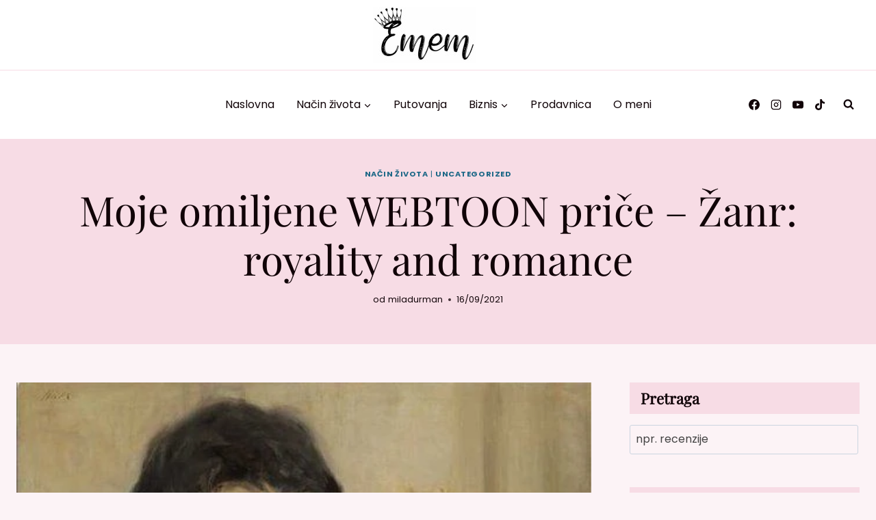

--- FILE ---
content_type: text/html; charset=UTF-8
request_url: https://ememblog.rs/2021/09/moje-omiljene-webtoon-price-zanr-royality-and-romance/
body_size: 33814
content:
<!doctype html>
<html lang="sr-RS" class="no-js" itemtype="https://schema.org/Blog" itemscope>
<head>
	<meta charset="UTF-8">
	<meta name="viewport" content="width=device-width, initial-scale=1, minimum-scale=1">
	<title>Moje omiljene WEBTOON priče - Žanr: royality and romance - Emem blog</title>
<style>
#wpadminbar #wp-admin-bar-wccp_free_top_button .ab-icon:before {
	content: "\f160";
	color: #02CA02;
	top: 3px;
}
#wpadminbar #wp-admin-bar-wccp_free_top_button .ab-icon {
	transform: rotate(45deg);
}
</style>
<meta name="description" content="Pozdrav svima i dobrodošli u novi post na Emem blogu! Danas sam tu sa vama da bih vam otkrila neke od mojih omiljenih webtoon priča koje vam savetujem da pročitate ukoliko još uvek niste! No, pre nego počnemo sa diskusijom o mojim omiljenim webtoon pričama, volela bih da za sve&hellip;">
<meta name="robots" content="index, follow">
<meta name="googlebot" content="index, follow, max-snippet:-1, max-image-preview:large, max-video-preview:-1">
<meta name="bingbot" content="index, follow, max-snippet:-1, max-image-preview:large, max-video-preview:-1">
<link rel="canonical" href="https://ememblog.rs/2021/09/moje-omiljene-webtoon-price-zanr-royality-and-romance/">
<meta property="og:url" content="https://ememblog.rs/2021/09/moje-omiljene-webtoon-price-zanr-royality-and-romance/">
<meta property="og:site_name" content="Emem blog">
<meta property="og:locale" content="sr_RS">
<meta property="og:type" content="article">
<meta property="article:author" content="https://www.facebook.com/profile.php?id=100010451357149">
<meta property="article:publisher" content="https://www.facebook.com/profile.php?id=100010451357149">
<meta property="article:section" content="Način života">
<meta property="article:tag" content="srednja škola i fakultet">
<meta property="og:title" content="Moje omiljene WEBTOON priče - Žanr: royality and romance - Emem blog">
<meta property="og:description" content="Pozdrav svima i dobrodošli u novi post na Emem blogu! Danas sam tu sa vama da bih vam otkrila neke od mojih omiljenih webtoon priča koje vam savetujem da pročitate ukoliko još uvek niste! No, pre nego počnemo sa diskusijom o mojim omiljenim webtoon pričama, volela bih da za sve&hellip;">
<meta property="og:image" content="https://ememblog.rs/wp-content/uploads/2021/09/2dff5a4103250bf9aa221cd36c6f8ee3-1.jpg">
<meta property="og:image:secure_url" content="https://ememblog.rs/wp-content/uploads/2021/09/2dff5a4103250bf9aa221cd36c6f8ee3-1.jpg">
<meta property="og:image:width" content="492">
<meta property="og:image:height" content="565">
<meta property="fb:pages" content="">
<meta property="fb:admins" content="">
<meta property="fb:app_id" content="">
<meta name="twitter:card" content="summary">
<meta name="twitter:title" content="Moje omiljene WEBTOON priče - Žanr: royality and romance - Emem blog">
<meta name="twitter:description" content="Pozdrav svima i dobrodošli u novi post na Emem blogu! Danas sam tu sa vama da bih vam otkrila neke od mojih omiljenih webtoon priča koje vam savetujem da pročitate ukoliko još uvek niste! No, pre nego počnemo sa diskusijom o mojim omiljenim webtoon pričama, volela bih da za sve&hellip;">
<meta name="twitter:image" content="https://ememblog.rs/wp-content/uploads/2021/09/2dff5a4103250bf9aa221cd36c6f8ee3-1.jpg">
			<script>document.documentElement.classList.remove( 'no-js' );</script>
			<script>
window._wpemojiSettings = {"baseUrl":"https:\/\/s.w.org\/images\/core\/emoji\/15.0.3\/72x72\/","ext":".png","svgUrl":"https:\/\/s.w.org\/images\/core\/emoji\/15.0.3\/svg\/","svgExt":".svg","source":{"concatemoji":"https:\/\/ememblog.rs\/wp-includes\/js\/wp-emoji-release.min.js?ver=6.6.2"}};
/*! This file is auto-generated */
!function(i,n){var o,s,e;function c(e){try{var t={supportTests:e,timestamp:(new Date).valueOf()};sessionStorage.setItem(o,JSON.stringify(t))}catch(e){}}function p(e,t,n){e.clearRect(0,0,e.canvas.width,e.canvas.height),e.fillText(t,0,0);var t=new Uint32Array(e.getImageData(0,0,e.canvas.width,e.canvas.height).data),r=(e.clearRect(0,0,e.canvas.width,e.canvas.height),e.fillText(n,0,0),new Uint32Array(e.getImageData(0,0,e.canvas.width,e.canvas.height).data));return t.every(function(e,t){return e===r[t]})}function u(e,t,n){switch(t){case"flag":return n(e,"\ud83c\udff3\ufe0f\u200d\u26a7\ufe0f","\ud83c\udff3\ufe0f\u200b\u26a7\ufe0f")?!1:!n(e,"\ud83c\uddfa\ud83c\uddf3","\ud83c\uddfa\u200b\ud83c\uddf3")&&!n(e,"\ud83c\udff4\udb40\udc67\udb40\udc62\udb40\udc65\udb40\udc6e\udb40\udc67\udb40\udc7f","\ud83c\udff4\u200b\udb40\udc67\u200b\udb40\udc62\u200b\udb40\udc65\u200b\udb40\udc6e\u200b\udb40\udc67\u200b\udb40\udc7f");case"emoji":return!n(e,"\ud83d\udc26\u200d\u2b1b","\ud83d\udc26\u200b\u2b1b")}return!1}function f(e,t,n){var r="undefined"!=typeof WorkerGlobalScope&&self instanceof WorkerGlobalScope?new OffscreenCanvas(300,150):i.createElement("canvas"),a=r.getContext("2d",{willReadFrequently:!0}),o=(a.textBaseline="top",a.font="600 32px Arial",{});return e.forEach(function(e){o[e]=t(a,e,n)}),o}function t(e){var t=i.createElement("script");t.src=e,t.defer=!0,i.head.appendChild(t)}"undefined"!=typeof Promise&&(o="wpEmojiSettingsSupports",s=["flag","emoji"],n.supports={everything:!0,everythingExceptFlag:!0},e=new Promise(function(e){i.addEventListener("DOMContentLoaded",e,{once:!0})}),new Promise(function(t){var n=function(){try{var e=JSON.parse(sessionStorage.getItem(o));if("object"==typeof e&&"number"==typeof e.timestamp&&(new Date).valueOf()<e.timestamp+604800&&"object"==typeof e.supportTests)return e.supportTests}catch(e){}return null}();if(!n){if("undefined"!=typeof Worker&&"undefined"!=typeof OffscreenCanvas&&"undefined"!=typeof URL&&URL.createObjectURL&&"undefined"!=typeof Blob)try{var e="postMessage("+f.toString()+"("+[JSON.stringify(s),u.toString(),p.toString()].join(",")+"));",r=new Blob([e],{type:"text/javascript"}),a=new Worker(URL.createObjectURL(r),{name:"wpTestEmojiSupports"});return void(a.onmessage=function(e){c(n=e.data),a.terminate(),t(n)})}catch(e){}c(n=f(s,u,p))}t(n)}).then(function(e){for(var t in e)n.supports[t]=e[t],n.supports.everything=n.supports.everything&&n.supports[t],"flag"!==t&&(n.supports.everythingExceptFlag=n.supports.everythingExceptFlag&&n.supports[t]);n.supports.everythingExceptFlag=n.supports.everythingExceptFlag&&!n.supports.flag,n.DOMReady=!1,n.readyCallback=function(){n.DOMReady=!0}}).then(function(){return e}).then(function(){var e;n.supports.everything||(n.readyCallback(),(e=n.source||{}).concatemoji?t(e.concatemoji):e.wpemoji&&e.twemoji&&(t(e.twemoji),t(e.wpemoji)))}))}((window,document),window._wpemojiSettings);
</script>
<link rel='stylesheet' id='kadence-blocks-rowlayout-css' href='https://ememblog.rs/wp-content/plugins/kadence-blocks/dist/style-blocks-rowlayout.css?ver=3.0.27' media='all' />
<link rel='stylesheet' id='kadence-blocks-column-css' href='https://ememblog.rs/wp-content/plugins/kadence-blocks/dist/style-blocks-column.css?ver=3.0.27' media='all' />
<style id='kadence-blocks-advancedheading-inline-css'>
.wp-block-kadence-advancedheading mark{color:#f76a0c;background:transparent;border-style:solid;border-width:0}.kb-adv-heading-icon{display: inline-flex;justify-content: center;align-items: center;}.single-content .kadence-advanced-heading-wrapper h1, .single-content .kadence-advanced-heading-wrapper h2, .single-content .kadence-advanced-heading-wrapper h3, .single-content .kadence-advanced-heading-wrapper h4, .single-content .kadence-advanced-heading-wrapper h5, .single-content .kadence-advanced-heading-wrapper h6 {margin: 1.5em 0 .5em;}.single-content .kadence-advanced-heading-wrapper+* { margin-top:0;}
</style>
<link rel='stylesheet' id='kadence-blocks-image-css' href='https://ememblog.rs/wp-content/plugins/kadence-blocks/dist/style-blocks-image.css?ver=3.0.27' media='all' />
<link rel='stylesheet' id='kadence-blocks-advancedbtn-css' href='https://ememblog.rs/wp-content/plugins/kadence-blocks/dist/style-blocks-advancedbtn.css?ver=3.0.27' media='all' />
<link rel='stylesheet' id='kadence-blocks-iconlist-css' href='https://ememblog.rs/wp-content/plugins/kadence-blocks/dist/style-blocks-iconlist.css?ver=3.0.27' media='all' />
<link rel='stylesheet' id='sbi_styles-css' href='https://ememblog.rs/wp-content/plugins/instagram-feed/css/sbi-styles.min.css?ver=6.1.3' media='all' />
<style id='wp-emoji-styles-inline-css'>

	img.wp-smiley, img.emoji {
		display: inline !important;
		border: none !important;
		box-shadow: none !important;
		height: 1em !important;
		width: 1em !important;
		margin: 0 0.07em !important;
		vertical-align: -0.1em !important;
		background: none !important;
		padding: 0 !important;
	}
</style>
<link rel='stylesheet' id='wp-block-library-css' href='https://ememblog.rs/wp-includes/css/dist/block-library/style.min.css?ver=6.6.2' media='all' />
<style id='classic-theme-styles-inline-css'>
/*! This file is auto-generated */
.wp-block-button__link{color:#fff;background-color:#32373c;border-radius:9999px;box-shadow:none;text-decoration:none;padding:calc(.667em + 2px) calc(1.333em + 2px);font-size:1.125em}.wp-block-file__button{background:#32373c;color:#fff;text-decoration:none}
</style>
<style id='global-styles-inline-css'>
:root{--wp--preset--aspect-ratio--square: 1;--wp--preset--aspect-ratio--4-3: 4/3;--wp--preset--aspect-ratio--3-4: 3/4;--wp--preset--aspect-ratio--3-2: 3/2;--wp--preset--aspect-ratio--2-3: 2/3;--wp--preset--aspect-ratio--16-9: 16/9;--wp--preset--aspect-ratio--9-16: 9/16;--wp--preset--color--black: #000000;--wp--preset--color--cyan-bluish-gray: #abb8c3;--wp--preset--color--white: #ffffff;--wp--preset--color--pale-pink: #f78da7;--wp--preset--color--vivid-red: #cf2e2e;--wp--preset--color--luminous-vivid-orange: #ff6900;--wp--preset--color--luminous-vivid-amber: #fcb900;--wp--preset--color--light-green-cyan: #7bdcb5;--wp--preset--color--vivid-green-cyan: #00d084;--wp--preset--color--pale-cyan-blue: #8ed1fc;--wp--preset--color--vivid-cyan-blue: #0693e3;--wp--preset--color--vivid-purple: #9b51e0;--wp--preset--color--theme-palette-1: #c43e5b;--wp--preset--color--theme-palette-2: #752633;--wp--preset--color--theme-palette-3: #1d6887;--wp--preset--color--theme-palette-4: #32a1c5;--wp--preset--color--theme-palette-5: #110408;--wp--preset--color--theme-palette-6: #434343;--wp--preset--color--theme-palette-7: #666666;--wp--preset--color--theme-palette-8: #f7dce5;--wp--preset--color--theme-palette-9: #fcf3f6;--wp--preset--gradient--vivid-cyan-blue-to-vivid-purple: linear-gradient(135deg,rgba(6,147,227,1) 0%,rgb(155,81,224) 100%);--wp--preset--gradient--light-green-cyan-to-vivid-green-cyan: linear-gradient(135deg,rgb(122,220,180) 0%,rgb(0,208,130) 100%);--wp--preset--gradient--luminous-vivid-amber-to-luminous-vivid-orange: linear-gradient(135deg,rgba(252,185,0,1) 0%,rgba(255,105,0,1) 100%);--wp--preset--gradient--luminous-vivid-orange-to-vivid-red: linear-gradient(135deg,rgba(255,105,0,1) 0%,rgb(207,46,46) 100%);--wp--preset--gradient--very-light-gray-to-cyan-bluish-gray: linear-gradient(135deg,rgb(238,238,238) 0%,rgb(169,184,195) 100%);--wp--preset--gradient--cool-to-warm-spectrum: linear-gradient(135deg,rgb(74,234,220) 0%,rgb(151,120,209) 20%,rgb(207,42,186) 40%,rgb(238,44,130) 60%,rgb(251,105,98) 80%,rgb(254,248,76) 100%);--wp--preset--gradient--blush-light-purple: linear-gradient(135deg,rgb(255,206,236) 0%,rgb(152,150,240) 100%);--wp--preset--gradient--blush-bordeaux: linear-gradient(135deg,rgb(254,205,165) 0%,rgb(254,45,45) 50%,rgb(107,0,62) 100%);--wp--preset--gradient--luminous-dusk: linear-gradient(135deg,rgb(255,203,112) 0%,rgb(199,81,192) 50%,rgb(65,88,208) 100%);--wp--preset--gradient--pale-ocean: linear-gradient(135deg,rgb(255,245,203) 0%,rgb(182,227,212) 50%,rgb(51,167,181) 100%);--wp--preset--gradient--electric-grass: linear-gradient(135deg,rgb(202,248,128) 0%,rgb(113,206,126) 100%);--wp--preset--gradient--midnight: linear-gradient(135deg,rgb(2,3,129) 0%,rgb(40,116,252) 100%);--wp--preset--font-size--small: 14px;--wp--preset--font-size--medium: 24px;--wp--preset--font-size--large: 32px;--wp--preset--font-size--x-large: 42px;--wp--preset--font-size--larger: 40px;--wp--preset--spacing--20: 0.44rem;--wp--preset--spacing--30: 0.67rem;--wp--preset--spacing--40: 1rem;--wp--preset--spacing--50: 1.5rem;--wp--preset--spacing--60: 2.25rem;--wp--preset--spacing--70: 3.38rem;--wp--preset--spacing--80: 5.06rem;--wp--preset--shadow--natural: 6px 6px 9px rgba(0, 0, 0, 0.2);--wp--preset--shadow--deep: 12px 12px 50px rgba(0, 0, 0, 0.4);--wp--preset--shadow--sharp: 6px 6px 0px rgba(0, 0, 0, 0.2);--wp--preset--shadow--outlined: 6px 6px 0px -3px rgba(255, 255, 255, 1), 6px 6px rgba(0, 0, 0, 1);--wp--preset--shadow--crisp: 6px 6px 0px rgba(0, 0, 0, 1);}:where(.is-layout-flex){gap: 0.5em;}:where(.is-layout-grid){gap: 0.5em;}body .is-layout-flex{display: flex;}.is-layout-flex{flex-wrap: wrap;align-items: center;}.is-layout-flex > :is(*, div){margin: 0;}body .is-layout-grid{display: grid;}.is-layout-grid > :is(*, div){margin: 0;}:where(.wp-block-columns.is-layout-flex){gap: 2em;}:where(.wp-block-columns.is-layout-grid){gap: 2em;}:where(.wp-block-post-template.is-layout-flex){gap: 1.25em;}:where(.wp-block-post-template.is-layout-grid){gap: 1.25em;}.has-black-color{color: var(--wp--preset--color--black) !important;}.has-cyan-bluish-gray-color{color: var(--wp--preset--color--cyan-bluish-gray) !important;}.has-white-color{color: var(--wp--preset--color--white) !important;}.has-pale-pink-color{color: var(--wp--preset--color--pale-pink) !important;}.has-vivid-red-color{color: var(--wp--preset--color--vivid-red) !important;}.has-luminous-vivid-orange-color{color: var(--wp--preset--color--luminous-vivid-orange) !important;}.has-luminous-vivid-amber-color{color: var(--wp--preset--color--luminous-vivid-amber) !important;}.has-light-green-cyan-color{color: var(--wp--preset--color--light-green-cyan) !important;}.has-vivid-green-cyan-color{color: var(--wp--preset--color--vivid-green-cyan) !important;}.has-pale-cyan-blue-color{color: var(--wp--preset--color--pale-cyan-blue) !important;}.has-vivid-cyan-blue-color{color: var(--wp--preset--color--vivid-cyan-blue) !important;}.has-vivid-purple-color{color: var(--wp--preset--color--vivid-purple) !important;}.has-black-background-color{background-color: var(--wp--preset--color--black) !important;}.has-cyan-bluish-gray-background-color{background-color: var(--wp--preset--color--cyan-bluish-gray) !important;}.has-white-background-color{background-color: var(--wp--preset--color--white) !important;}.has-pale-pink-background-color{background-color: var(--wp--preset--color--pale-pink) !important;}.has-vivid-red-background-color{background-color: var(--wp--preset--color--vivid-red) !important;}.has-luminous-vivid-orange-background-color{background-color: var(--wp--preset--color--luminous-vivid-orange) !important;}.has-luminous-vivid-amber-background-color{background-color: var(--wp--preset--color--luminous-vivid-amber) !important;}.has-light-green-cyan-background-color{background-color: var(--wp--preset--color--light-green-cyan) !important;}.has-vivid-green-cyan-background-color{background-color: var(--wp--preset--color--vivid-green-cyan) !important;}.has-pale-cyan-blue-background-color{background-color: var(--wp--preset--color--pale-cyan-blue) !important;}.has-vivid-cyan-blue-background-color{background-color: var(--wp--preset--color--vivid-cyan-blue) !important;}.has-vivid-purple-background-color{background-color: var(--wp--preset--color--vivid-purple) !important;}.has-black-border-color{border-color: var(--wp--preset--color--black) !important;}.has-cyan-bluish-gray-border-color{border-color: var(--wp--preset--color--cyan-bluish-gray) !important;}.has-white-border-color{border-color: var(--wp--preset--color--white) !important;}.has-pale-pink-border-color{border-color: var(--wp--preset--color--pale-pink) !important;}.has-vivid-red-border-color{border-color: var(--wp--preset--color--vivid-red) !important;}.has-luminous-vivid-orange-border-color{border-color: var(--wp--preset--color--luminous-vivid-orange) !important;}.has-luminous-vivid-amber-border-color{border-color: var(--wp--preset--color--luminous-vivid-amber) !important;}.has-light-green-cyan-border-color{border-color: var(--wp--preset--color--light-green-cyan) !important;}.has-vivid-green-cyan-border-color{border-color: var(--wp--preset--color--vivid-green-cyan) !important;}.has-pale-cyan-blue-border-color{border-color: var(--wp--preset--color--pale-cyan-blue) !important;}.has-vivid-cyan-blue-border-color{border-color: var(--wp--preset--color--vivid-cyan-blue) !important;}.has-vivid-purple-border-color{border-color: var(--wp--preset--color--vivid-purple) !important;}.has-vivid-cyan-blue-to-vivid-purple-gradient-background{background: var(--wp--preset--gradient--vivid-cyan-blue-to-vivid-purple) !important;}.has-light-green-cyan-to-vivid-green-cyan-gradient-background{background: var(--wp--preset--gradient--light-green-cyan-to-vivid-green-cyan) !important;}.has-luminous-vivid-amber-to-luminous-vivid-orange-gradient-background{background: var(--wp--preset--gradient--luminous-vivid-amber-to-luminous-vivid-orange) !important;}.has-luminous-vivid-orange-to-vivid-red-gradient-background{background: var(--wp--preset--gradient--luminous-vivid-orange-to-vivid-red) !important;}.has-very-light-gray-to-cyan-bluish-gray-gradient-background{background: var(--wp--preset--gradient--very-light-gray-to-cyan-bluish-gray) !important;}.has-cool-to-warm-spectrum-gradient-background{background: var(--wp--preset--gradient--cool-to-warm-spectrum) !important;}.has-blush-light-purple-gradient-background{background: var(--wp--preset--gradient--blush-light-purple) !important;}.has-blush-bordeaux-gradient-background{background: var(--wp--preset--gradient--blush-bordeaux) !important;}.has-luminous-dusk-gradient-background{background: var(--wp--preset--gradient--luminous-dusk) !important;}.has-pale-ocean-gradient-background{background: var(--wp--preset--gradient--pale-ocean) !important;}.has-electric-grass-gradient-background{background: var(--wp--preset--gradient--electric-grass) !important;}.has-midnight-gradient-background{background: var(--wp--preset--gradient--midnight) !important;}.has-small-font-size{font-size: var(--wp--preset--font-size--small) !important;}.has-medium-font-size{font-size: var(--wp--preset--font-size--medium) !important;}.has-large-font-size{font-size: var(--wp--preset--font-size--large) !important;}.has-x-large-font-size{font-size: var(--wp--preset--font-size--x-large) !important;}
:where(.wp-block-post-template.is-layout-flex){gap: 1.25em;}:where(.wp-block-post-template.is-layout-grid){gap: 1.25em;}
:where(.wp-block-columns.is-layout-flex){gap: 2em;}:where(.wp-block-columns.is-layout-grid){gap: 2em;}
:root :where(.wp-block-pullquote){font-size: 1.5em;line-height: 1.6;}
</style>
<link rel='stylesheet' id='owl-carousel-style-css' href='https://ememblog.rs/wp-content/plugins/post-slider-and-carousel/assets/css/owl.carousel.min.css?ver=3.1' media='all' />
<link rel='stylesheet' id='psac-public-style-css' href='https://ememblog.rs/wp-content/plugins/post-slider-and-carousel/assets/css/psac-public.css?ver=3.1' media='all' />
<link rel='stylesheet' id='kadence-global-css' href='https://ememblog.rs/wp-content/themes/kadence/assets/css/global.min.css?ver=1.1.35' media='all' />
<style id='kadence-global-inline-css'>
/* Kadence Base CSS */
:root{--global-palette1:#c43e5b;--global-palette2:#752633;--global-palette3:#1d6887;--global-palette4:#32a1c5;--global-palette5:#110408;--global-palette6:#434343;--global-palette7:#666666;--global-palette8:#f7dce5;--global-palette9:#fcf3f6;--global-palette9rgb:252, 243, 246;--global-palette-highlight:var(--global-palette3);--global-palette-highlight-alt:var(--global-palette4);--global-palette-highlight-alt2:var(--global-palette9);--global-palette-btn-bg:var(--global-palette1);--global-palette-btn-bg-hover:var(--global-palette2);--global-palette-btn:var(--global-palette9);--global-palette-btn-hover:var(--global-palette9);--global-body-font-family:Poppins, sans-serif;--global-heading-font-family:'Playfair Display', var(--global-fallback-font);--global-primary-nav-font-family:inherit;--global-fallback-font:sans-serif;--global-display-fallback-font:sans-serif;--global-content-width:1290px;--global-content-narrow-width:860px;--global-content-edge-padding:1.5rem;--global-calc-content-width:calc(1290px - var(--global-content-edge-padding) - var(--global-content-edge-padding) );}.wp-site-blocks{--global-vw:calc( 100vw - ( 0.5 * var(--scrollbar-offset)));}:root body.kadence-elementor-colors{--e-global-color-kadence1:var(--global-palette1);--e-global-color-kadence2:var(--global-palette2);--e-global-color-kadence3:var(--global-palette3);--e-global-color-kadence4:var(--global-palette4);--e-global-color-kadence5:var(--global-palette5);--e-global-color-kadence6:var(--global-palette6);--e-global-color-kadence7:var(--global-palette7);--e-global-color-kadence8:var(--global-palette8);--e-global-color-kadence9:var(--global-palette9);}:root .has-theme-palette-1-background-color{background-color:var(--global-palette1);}:root .has-theme-palette-1-color{color:var(--global-palette1);}:root .has-theme-palette-2-background-color{background-color:var(--global-palette2);}:root .has-theme-palette-2-color{color:var(--global-palette2);}:root .has-theme-palette-3-background-color{background-color:var(--global-palette3);}:root .has-theme-palette-3-color{color:var(--global-palette3);}:root .has-theme-palette-4-background-color{background-color:var(--global-palette4);}:root .has-theme-palette-4-color{color:var(--global-palette4);}:root .has-theme-palette-5-background-color{background-color:var(--global-palette5);}:root .has-theme-palette-5-color{color:var(--global-palette5);}:root .has-theme-palette-6-background-color{background-color:var(--global-palette6);}:root .has-theme-palette-6-color{color:var(--global-palette6);}:root .has-theme-palette-7-background-color{background-color:var(--global-palette7);}:root .has-theme-palette-7-color{color:var(--global-palette7);}:root .has-theme-palette-8-background-color{background-color:var(--global-palette8);}:root .has-theme-palette-8-color{color:var(--global-palette8);}:root .has-theme-palette-9-background-color{background-color:var(--global-palette9);}:root .has-theme-palette-9-color{color:var(--global-palette9);}:root .has-theme-palette1-background-color{background-color:var(--global-palette1);}:root .has-theme-palette1-color{color:var(--global-palette1);}:root .has-theme-palette2-background-color{background-color:var(--global-palette2);}:root .has-theme-palette2-color{color:var(--global-palette2);}:root .has-theme-palette3-background-color{background-color:var(--global-palette3);}:root .has-theme-palette3-color{color:var(--global-palette3);}:root .has-theme-palette4-background-color{background-color:var(--global-palette4);}:root .has-theme-palette4-color{color:var(--global-palette4);}:root .has-theme-palette5-background-color{background-color:var(--global-palette5);}:root .has-theme-palette5-color{color:var(--global-palette5);}:root .has-theme-palette6-background-color{background-color:var(--global-palette6);}:root .has-theme-palette6-color{color:var(--global-palette6);}:root .has-theme-palette7-background-color{background-color:var(--global-palette7);}:root .has-theme-palette7-color{color:var(--global-palette7);}:root .has-theme-palette8-background-color{background-color:var(--global-palette8);}:root .has-theme-palette8-color{color:var(--global-palette8);}:root .has-theme-palette9-background-color{background-color:var(--global-palette9);}:root .has-theme-palette9-color{color:var(--global-palette9);}body{background:var(--global-palette9);}body, input, select, optgroup, textarea{font-style:normal;font-weight:normal;font-size:16px;line-height:1.8;font-family:var(--global-body-font-family);color:var(--global-palette6);}.content-bg, body.content-style-unboxed .site{background:var(--global-palette9);}h1,h2,h3,h4,h5,h6{font-family:var(--global-heading-font-family);}h1{font-style:normal;font-weight:normal;font-size:60px;line-height:1.2em;letter-spacing:0px;color:var(--global-palette5);}h2{font-style:normal;font-weight:normal;font-size:30px;line-height:1.4em;letter-spacing:0px;text-transform:none;color:var(--global-palette5);}h3{font-style:normal;font-weight:normal;font-size:24px;line-height:1.4;letter-spacing:0px;color:var(--global-palette5);}h4{font-style:normal;font-weight:normal;font-size:22px;line-height:1.4;letter-spacing:0px;color:var(--global-palette5);}h5{font-style:normal;font-weight:normal;font-size:20px;line-height:1.3em;letter-spacing:0px;color:var(--global-palette5);}h6{font-style:normal;font-weight:normal;font-size:15px;line-height:1.4;letter-spacing:1px;text-transform:uppercase;color:var(--global-palette5);}.entry-hero h1{font-style:normal;color:var(--global-palette9);}@media all and (max-width: 767px){h1{font-size:32px;}h2{font-size:30px;}h3{font-size:24px;}h4{font-size:18px;}h5{font-size:18px;}}.entry-hero .kadence-breadcrumbs{max-width:1290px;}.site-container, .site-header-row-layout-contained, .site-footer-row-layout-contained, .entry-hero-layout-contained, .comments-area, .alignfull > .wp-block-cover__inner-container, .alignwide > .wp-block-cover__inner-container{max-width:var(--global-content-width);}.content-width-narrow .content-container.site-container, .content-width-narrow .hero-container.site-container{max-width:var(--global-content-narrow-width);}@media all and (min-width: 1520px){.wp-site-blocks .content-container  .alignwide{margin-left:-115px;margin-right:-115px;width:unset;max-width:unset;}}@media all and (min-width: 1120px){.content-width-narrow .wp-site-blocks .content-container .alignwide{margin-left:-130px;margin-right:-130px;width:unset;max-width:unset;}}.content-style-boxed .wp-site-blocks .entry-content .alignwide{margin-left:-2rem;margin-right:-2rem;}@media all and (max-width: 1024px){.content-style-boxed .wp-site-blocks .entry-content .alignwide{margin-left:-2rem;margin-right:-2rem;}}@media all and (max-width: 767px){.content-style-boxed .wp-site-blocks .entry-content .alignwide{margin-left:-1.5rem;margin-right:-1.5rem;}}.content-area{margin-top:3.5rem;margin-bottom:3.5rem;}@media all and (max-width: 1024px){.content-area{margin-top:3rem;margin-bottom:3rem;}}@media all and (max-width: 767px){.content-area{margin-top:2rem;margin-bottom:2rem;}}.entry-content-wrap{padding:2rem;}@media all and (max-width: 1024px){.entry-content-wrap{padding:2rem;}}@media all and (max-width: 767px){.entry-content-wrap{padding:1.5rem;}}.entry.single-entry{box-shadow:0px 15px 15px -10px rgba(0,0,0,0.05);}.entry.loop-entry{box-shadow:0px 15px 15px -10px rgba(0,0,0,0.05);}.loop-entry .entry-content-wrap{padding:2rem;}@media all and (max-width: 1024px){.loop-entry .entry-content-wrap{padding:2rem;}}@media all and (max-width: 767px){.loop-entry .entry-content-wrap{padding:1.5rem;}}.primary-sidebar.widget-area .widget{margin-bottom:1.5em;color:var(--global-palette4);}.primary-sidebar.widget-area .widget-title{font-weight:700;font-size:20px;line-height:1.5;color:var(--global-palette3);}button, .button, .wp-block-button__link, input[type="button"], input[type="reset"], input[type="submit"], .fl-button, .elementor-button-wrapper .elementor-button{font-style:normal;font-weight:normal;font-size:16px;line-height:1.4;letter-spacing:0em;border-radius:0px;padding:12px 24px 12px 24px;box-shadow:0px 0px 0px -7px rgba(0,0,0,0);}.wp-block-button.is-style-outline .wp-block-button__link{padding:12px 24px 12px 24px;}button:hover, button:focus, button:active, .button:hover, .button:focus, .button:active, .wp-block-button__link:hover, .wp-block-button__link:focus, .wp-block-button__link:active, input[type="button"]:hover, input[type="button"]:focus, input[type="button"]:active, input[type="reset"]:hover, input[type="reset"]:focus, input[type="reset"]:active, input[type="submit"]:hover, input[type="submit"]:focus, input[type="submit"]:active, .elementor-button-wrapper .elementor-button:hover, .elementor-button-wrapper .elementor-button:focus, .elementor-button-wrapper .elementor-button:active{box-shadow:0px 15px 25px -7px rgba(0,0,0,0.1);}@media all and (min-width: 1025px){.transparent-header .entry-hero .entry-hero-container-inner{padding-top:calc(80px + 100px);}}@media all and (max-width: 1024px){.mobile-transparent-header .entry-hero .entry-hero-container-inner{padding-top:80px;}}@media all and (max-width: 767px){.mobile-transparent-header .entry-hero .entry-hero-container-inner{padding-top:80px;}}#colophon{background:var(--global-palette1);}.site-middle-footer-wrap .site-footer-row-container-inner{font-style:normal;color:var(--global-palette7);}.site-footer .site-middle-footer-wrap a:where(:not(.button):not(.wp-block-button__link):not(.wp-element-button)){color:var(--global-palette7);}.site-footer .site-middle-footer-wrap a:where(:not(.button):not(.wp-block-button__link):not(.wp-element-button)):hover{color:var(--global-palette9);}.site-middle-footer-inner-wrap{padding-top:30px;padding-bottom:0px;grid-column-gap:30px;grid-row-gap:30px;}.site-middle-footer-inner-wrap .widget{margin-bottom:30px;}.site-middle-footer-inner-wrap .site-footer-section:not(:last-child):after{right:calc(-30px / 2);}.site-top-footer-wrap .site-footer-row-container-inner{background:var(--global-palette8);}.site-top-footer-inner-wrap{padding-top:30px;padding-bottom:30px;grid-column-gap:30px;grid-row-gap:30px;}.site-top-footer-inner-wrap .widget{margin-bottom:30px;}.site-top-footer-inner-wrap .site-footer-section:not(:last-child):after{right:calc(-30px / 2);}.site-bottom-footer-wrap .site-footer-row-container-inner{font-style:normal;color:var(--global-palette5);}.site-footer .site-bottom-footer-wrap a:where(:not(.button):not(.wp-block-button__link):not(.wp-element-button)){color:var(--global-palette2);}.site-footer .site-bottom-footer-wrap a:where(:not(.button):not(.wp-block-button__link):not(.wp-element-button)):hover{color:var(--global-palette6);}.site-bottom-footer-inner-wrap{padding-top:10px;padding-bottom:10px;grid-column-gap:30px;}.site-bottom-footer-inner-wrap .widget{margin-bottom:30px;}.site-bottom-footer-inner-wrap .widget-area .widget-title{font-style:normal;color:var(--global-palette4);}.site-bottom-footer-inner-wrap .site-footer-section:not(:last-child):after{right:calc(-30px / 2);}.footer-social-wrap{margin:0px 0px 0px 0px;}.footer-social-wrap .footer-social-inner-wrap{font-size:1em;gap:0.6em;}.site-footer .site-footer-wrap .site-footer-section .footer-social-wrap .footer-social-inner-wrap .social-button{color:var(--global-palette7);background:var(--global-palette8);border:0px solid currentColor;border-radius:0px;}.site-footer .site-footer-wrap .site-footer-section .footer-social-wrap .footer-social-inner-wrap .social-button:hover{color:var(--global-palette1);background:var(--global-palette2);}#colophon .footer-html{font-style:normal;color:var(--global-palette7);}#colophon .site-footer-row-container .site-footer-row .footer-html a{color:var(--global-palette1);}#colophon .site-footer-row-container .site-footer-row .footer-html a:hover{color:var(--global-palette2);}#kt-scroll-up-reader, #kt-scroll-up{border-radius:0px 0px 0px 0px;color:var(--global-palette1);bottom:30px;font-size:1.2em;padding:0.4em 0.4em 0.4em 0.4em;}#kt-scroll-up-reader.scroll-up-side-right, #kt-scroll-up.scroll-up-side-right{right:30px;}#kt-scroll-up-reader.scroll-up-side-left, #kt-scroll-up.scroll-up-side-left{left:30px;}#kt-scroll-up-reader:hover, #kt-scroll-up:hover{color:var(--global-palette2);}#colophon .footer-navigation .footer-menu-container > ul > li > a{padding-left:calc(1.6em / 2);padding-right:calc(1.6em / 2);padding-top:calc(0.6em / 2);padding-bottom:calc(0.6em / 2);color:var(--global-palette7);}#colophon .footer-navigation .footer-menu-container > ul li a{font-style:normal;font-weight:normal;font-size:16px;}#colophon .footer-navigation .footer-menu-container > ul li a:hover{color:var(--global-palette9);}#colophon .footer-navigation .footer-menu-container > ul li.current-menu-item > a{color:var(--global-palette9);}.wp-site-blocks .page-title h1{font-style:normal;color:var(--global-palette4);}.entry-hero.page-hero-section .entry-header{min-height:200px;}body.single{background:var(--global-palette9);}.wp-site-blocks .post-title h1{font-style:normal;color:var(--global-palette5);}.post-title .entry-taxonomies, .post-title .entry-taxonomies a{color:var(--global-palette3);}.post-title .entry-taxonomies a:hover{color:var(--global-palette4);}.post-title .entry-taxonomies .category-style-pill a{background:var(--global-palette3);}.post-title .entry-taxonomies .category-style-pill a:hover{background:var(--global-palette4);}.post-title .entry-meta{color:var(--global-palette5);}.post-title .entry-meta a:hover{color:var(--global-palette2);}.post-hero-section .entry-hero-container-inner{background:var(--global-palette8);border-top:0px none transparent;border-bottom:0px none transparent;}.entry-hero.post-hero-section .entry-header{min-height:300px;}@media all and (max-width: 767px){.entry-hero.post-hero-section .entry-header{min-height:340px;}}.post-archive-hero-section .entry-hero-container-inner{border-top:0px none transparent;border-bottom:0px none transparent;}.post-archive-hero-section .hero-section-overlay{background:var(--global-palette8);}.wp-site-blocks .post-archive-title h1{color:var(--global-palette5);}.post-archive-title .kadence-breadcrumbs{color:var(--global-palette3);}.post-archive-title .kadence-breadcrumbs a:hover{color:var(--global-palette4);}body.archive, body.blog{background:#ffffff;}body.archive .content-bg, body.content-style-unboxed.archive .site, body.blog .content-bg, body.content-style-unboxed.blog .site{background:#ffffff;}.loop-entry.type-post h2.entry-title{font-style:normal;color:var(--global-palette5);}.loop-entry.type-post .entry-taxonomies, .loop-entry.type-post .entry-taxonomies a{color:var(--global-palette3);}.loop-entry.type-post .entry-taxonomies .category-style-pill a{background:var(--global-palette3);}.loop-entry.type-post .entry-taxonomies a:hover{color:var(--global-palette4);}.loop-entry.type-post .entry-taxonomies .category-style-pill a:hover{background:var(--global-palette4);}.loop-entry.type-post .entry-meta{color:var(--global-palette3);}.loop-entry.type-post .entry-meta a:hover{color:var(--global-palette4);}.search-archive-hero-section .entry-hero-container-inner{background:var(--global-palette9);}.search-archive-title h1{color:var(--global-palette5);}.search-results .loop-entry h2.entry-title{font-style:normal;color:var(--global-palette5);}
/* Kadence Header CSS */
@media all and (max-width: 1024px){.mobile-transparent-header #masthead{position:absolute;left:0px;right:0px;z-index:100;}.kadence-scrollbar-fixer.mobile-transparent-header #masthead{right:var(--scrollbar-offset,0);}.mobile-transparent-header #masthead, .mobile-transparent-header .site-top-header-wrap .site-header-row-container-inner, .mobile-transparent-header .site-main-header-wrap .site-header-row-container-inner, .mobile-transparent-header .site-bottom-header-wrap .site-header-row-container-inner{background:transparent;}.site-header-row-tablet-layout-fullwidth, .site-header-row-tablet-layout-standard{padding:0px;}}@media all and (min-width: 1025px){.transparent-header #masthead{position:absolute;left:0px;right:0px;z-index:100;}.transparent-header.kadence-scrollbar-fixer #masthead{right:var(--scrollbar-offset,0);}.transparent-header #masthead, .transparent-header .site-top-header-wrap .site-header-row-container-inner, .transparent-header .site-main-header-wrap .site-header-row-container-inner, .transparent-header .site-bottom-header-wrap .site-header-row-container-inner{background:transparent;}}.site-branding a.brand img{max-width:150px;}.site-branding a.brand img.svg-logo-image{width:150px;}.site-branding{padding:0px 40px 0px 0px;}#masthead, #masthead .kadence-sticky-header.item-is-fixed:not(.item-at-start):not(.site-header-row-container):not(.site-main-header-wrap), #masthead .kadence-sticky-header.item-is-fixed:not(.item-at-start) > .site-header-row-container-inner{background:var(--global-palette9);}.site-main-header-wrap .site-header-row-container-inner{background:#ffffff;border-top:0px none transparent;border-bottom:1px solid var(--global-palette8);}.site-main-header-inner-wrap{min-height:80px;}.site-main-header-wrap .site-header-row-container-inner>.site-container{padding:10px 0px 10px 0px;}.site-top-header-wrap .site-header-row-container-inner{background:var(--global-palette8);}.site-top-header-inner-wrap{min-height:0px;}.site-top-header-wrap .site-header-row-container-inner>.site-container{padding:5px 0px 5px 0px;}.site-bottom-header-wrap .site-header-row-container-inner{background:#ffffff;}.site-bottom-header-inner-wrap{min-height:100px;}.transparent-header #main-header .site-title, .transparent-header #main-header .site-branding .site-description, .mobile-transparent-header #mobile-header .site-branding .site-title, .mobile-transparent-header #mobile-header .site-branding .site-description{color:var(--global-palette3);}.transparent-header .header-navigation .header-menu-container > ul > li.menu-item > a{color:var(--global-palette3);}.mobile-transparent-header .mobile-toggle-open-container .menu-toggle-open, .transparent-header .search-toggle-open-container .search-toggle-open{color:var(--global-palette3);}.transparent-header .header-navigation .header-menu-container > ul > li.menu-item > a:hover{color:var(--global-palette1);}.mobile-transparent-header .mobile-toggle-open-container .menu-toggle-open:hover, .transparent-header .mobile-toggle-open-container .menu-toggle-open:focus, .transparent-header .search-toggle-open-container .search-toggle-open:hover, .transparent-header .search-toggle-open-container .search-toggle-open:focus{color:var(--global-palette1);}.transparent-header .header-navigation .header-menu-container > ul > li.menu-item.current-menu-item > a, .transparent-header .header-menu-container > ul > li.menu-item.current_page_item > a{color:var(--global-palette1);}.header-navigation[class*="header-navigation-style-underline"] .header-menu-container.primary-menu-container>ul>li>a:after{width:calc( 100% - 2em);}.main-navigation .primary-menu-container > ul > li.menu-item > a{padding-left:calc(2em / 2);padding-right:calc(2em / 2);padding-top:0.2em;padding-bottom:0.2em;color:var(--global-palette5);}.main-navigation .primary-menu-container > ul > li.menu-item > .dropdown-nav-special-toggle{right:calc(2em / 2);}.main-navigation .primary-menu-container > ul li.menu-item > a{font-style:normal;font-weight:normal;font-size:16px;}.main-navigation .primary-menu-container > ul > li.menu-item > a:hover{color:var(--global-palette1);}.main-navigation .primary-menu-container > ul > li.menu-item.current-menu-item > a{color:var(--global-palette2);}.header-navigation[class*="header-navigation-style-underline"] .header-menu-container.secondary-menu-container>ul>li>a:after{width:calc( 100% - 1.2em);}.secondary-navigation .secondary-menu-container > ul > li.menu-item > a{padding-left:calc(1.2em / 2);padding-right:calc(1.2em / 2);padding-top:0.6em;padding-bottom:0.6em;color:var(--global-palette5);}.secondary-navigation .primary-menu-container > ul > li.menu-item > .dropdown-nav-special-toggle{right:calc(1.2em / 2);}.secondary-navigation .secondary-menu-container > ul > li.menu-item > a:hover{color:var(--global-palette-highlight);}.secondary-navigation .secondary-menu-container > ul > li.menu-item.current-menu-item > a{color:var(--global-palette3);}.header-navigation .header-menu-container ul ul.sub-menu, .header-navigation .header-menu-container ul ul.submenu{background:var(--global-palette9);box-shadow:0px 2px 13px 0px rgba(0,0,0,0.1);}.header-navigation .header-menu-container ul ul li.menu-item, .header-menu-container ul.menu > li.kadence-menu-mega-enabled > ul > li.menu-item > a{border-bottom:1px solid rgba(255,255,255,0.1);}.header-navigation .header-menu-container ul ul li.menu-item > a{width:200px;padding-top:1em;padding-bottom:1em;color:var(--global-palette5);font-style:normal;font-size:15px;line-height:1.2;}.header-navigation .header-menu-container ul ul li.menu-item > a:hover{color:var(--global-palette5);background:var(--global-palette8);}.header-navigation .header-menu-container ul ul li.menu-item.current-menu-item > a{color:var(--global-palette5);background:var(--global-palette8);}.mobile-toggle-open-container .menu-toggle-open{background:#ffffff;color:var(--global-palette5);padding:0.5em 0.5em 0.5em 0.5em;font-size:14px;}.mobile-toggle-open-container .menu-toggle-open.menu-toggle-style-bordered{border:1px solid currentColor;}.mobile-toggle-open-container .menu-toggle-open .menu-toggle-icon{font-size:20px;}.mobile-toggle-open-container .menu-toggle-open:hover, .mobile-toggle-open-container .menu-toggle-open:focus{color:var(--global-palette1);background:#ffffff;}.mobile-navigation ul li{font-size:14px;}.mobile-navigation ul li a{padding-top:1em;padding-bottom:1em;}.mobile-navigation ul li > a, .mobile-navigation ul li.menu-item-has-children > .drawer-nav-drop-wrap{color:var(--global-palette9);}.mobile-navigation ul li > a:hover, .mobile-navigation ul li.menu-item-has-children > .drawer-nav-drop-wrap:hover{background:var(--global-palette6);color:var(--global-palette9);}.mobile-navigation ul li.current-menu-item > a, .mobile-navigation ul li.current-menu-item.menu-item-has-children > .drawer-nav-drop-wrap{background:var(--global-palette6);color:var(--global-palette9);}.mobile-navigation ul li.menu-item-has-children .drawer-nav-drop-wrap, .mobile-navigation ul li:not(.menu-item-has-children) a{border-bottom:0px solid rgba(255,255,255,0.1);}.mobile-navigation:not(.drawer-navigation-parent-toggle-true) ul li.menu-item-has-children .drawer-nav-drop-wrap button{border-left:0px solid rgba(255,255,255,0.1);}#mobile-drawer .drawer-inner, #mobile-drawer.popup-drawer-layout-fullwidth.popup-drawer-animation-slice .pop-portion-bg, #mobile-drawer.popup-drawer-layout-fullwidth.popup-drawer-animation-slice.pop-animated.show-drawer .drawer-inner{background:var(--global-palette3);}#mobile-drawer .drawer-header .drawer-toggle{padding:0.6em 0.15em 0.6em 0.15em;font-size:24px;}#mobile-drawer .drawer-header .drawer-toggle, #mobile-drawer .drawer-header .drawer-toggle:focus{color:var(--global-palette9);}#mobile-drawer .drawer-header .drawer-toggle:hover, #mobile-drawer .drawer-header .drawer-toggle:focus:hover{color:var(--global-palette9);}#main-header .header-button{font-style:normal;color:#ffffff;background:var(--global-palette1);border:2px none currentColor;box-shadow:0px 0px 0px -7px rgba(0,0,0,0);}#main-header .header-button.button-size-custom{padding:12px 30px 12px 30px;}#main-header .header-button:hover{color:#ffffff;background:var(--global-palette2);box-shadow:0px 15px 25px -7px rgba(0,0,0,0.1);}.header-social-wrap .header-social-inner-wrap{font-size:1em;gap:0.3em;}.header-social-wrap .header-social-inner-wrap .social-button{color:var(--global-palette5);border:2px none transparent;border-radius:3px;}.header-social-wrap .header-social-inner-wrap .social-button:hover{color:var(--global-palette7);}.header-mobile-social-wrap .header-mobile-social-inner-wrap{font-size:1em;gap:0.3em;}.header-mobile-social-wrap .header-mobile-social-inner-wrap .social-button{border:2px none transparent;border-radius:3px;}.search-toggle-open-container .search-toggle-open{color:var(--global-palette5);}.search-toggle-open-container .search-toggle-open.search-toggle-style-bordered{border:1px solid currentColor;}.search-toggle-open-container .search-toggle-open .search-toggle-icon{font-size:1em;}.search-toggle-open-container .search-toggle-open:hover, .search-toggle-open-container .search-toggle-open:focus{color:var(--global-palette-highlight);}#search-drawer .drawer-inner{background:rgba(9, 12, 16, 0.97);}.mobile-header-button-wrap .mobile-header-button-inner-wrap .mobile-header-button{border:2px none transparent;box-shadow:0px 0px 0px -7px rgba(0,0,0,0);}.mobile-header-button-wrap .mobile-header-button-inner-wrap .mobile-header-button:hover{box-shadow:0px 15px 25px -7px rgba(0,0,0,0.1);}
</style>
<link rel='stylesheet' id='kadence-header-css' href='https://ememblog.rs/wp-content/themes/kadence/assets/css/header.min.css?ver=1.1.35' media='all' />
<link rel='stylesheet' id='kadence-content-css' href='https://ememblog.rs/wp-content/themes/kadence/assets/css/content.min.css?ver=1.1.35' media='all' />
<link rel='stylesheet' id='kadence-sidebar-css' href='https://ememblog.rs/wp-content/themes/kadence/assets/css/sidebar.min.css?ver=1.1.35' media='all' />
<link rel='stylesheet' id='kadence-related-posts-css' href='https://ememblog.rs/wp-content/themes/kadence/assets/css/related-posts.min.css?ver=1.1.35' media='all' />
<link rel='stylesheet' id='kad-splide-css' href='https://ememblog.rs/wp-content/plugins/kadence-blocks/includes/assets/css/kadence-splide.min.css?ver=3.0.27' media='all' />
<link rel='stylesheet' id='kadence-footer-css' href='https://ememblog.rs/wp-content/themes/kadence/assets/css/footer.min.css?ver=1.1.35' media='all' />
<style id='kadence-blocks-global-variables-inline-css'>
:root {--global-kb-font-size-sm:clamp(0.8rem, 0.73rem + 0.217vw, 0.9rem);--global-kb-font-size-md:clamp(1.1rem, 0.995rem + 0.326vw, 1.25rem);--global-kb-font-size-lg:clamp(1.75rem, 1.576rem + 0.543vw, 2rem);--global-kb-font-size-xl:clamp(2.25rem, 1.728rem + 1.63vw, 3rem);--global-kb-font-size-xxl:clamp(2.5rem, 1.456rem + 3.26vw, 4rem);--global-kb-font-size-xxxl:clamp(2.75rem, 0.489rem + 7.065vw, 6rem);}
</style>
<style id='kadence_blocks_css-inline-css'>
.kb-row-layout-wrap.wp-block-kadence-rowlayout.kb-row-layout-id_ee9792-d2{margin-top:0px;}.kb-row-layout-id_ee9792-d2 > .kt-row-column-wrap{column-gap:var(--global-kb-gap-lg, 4rem);max-width:var( --global-content-width, 1290px );padding-left:var(--global-content-edge-padding);padding-right:var(--global-content-edge-padding);padding-top:var(--global-kb-spacing-xxl, 5rem);padding-bottom:var(--global-kb-spacing-sm, 1.5rem);grid-template-columns:repeat(3, minmax(0, 1fr));}.kb-row-layout-id_ee9792-d2{border-top:1px solid #d6d6d6;}.kb-row-layout-id_ee9792-d2 > .kt-row-layout-overlay{opacity:0.03;background-image:url('https://ememblog.rs/wp-content/uploads/2021/05/Emem-Logo-PNG-2.webp'), url('https://ememblog.rs/wp-content/uploads/2021/05/Emem-Logo-PNG-2.png');background-size:contain;background-position:center center;background-attachment:scroll;background-repeat:no-repeat;}@media all and (max-width: 1024px){.kb-row-layout-id_ee9792-d2{border-top:1px solid #d6d6d6;}}@media all and (max-width: 767px){.kb-row-layout-id_ee9792-d2 > .kt-row-column-wrap{grid-template-columns:minmax(0, 1fr);}.kb-row-layout-id_ee9792-d2{border-top:1px solid #d6d6d6;}.kb-row-layout-id_ee9792-d2 > .kt-row-layout-overlay{opacity:0.00;}}.wp-block-kadence-advancedheading.kt-adv-heading_258b26-a8, .wp-block-kadence-advancedheading.kt-adv-heading_258b26-a8[data-kb-block="kb-adv-heading_258b26-a8"]{padding-bottom:var(--global-kb-spacing-md, 2rem);}.kb-row-layout-id_329d97-9e > .kt-row-column-wrap{column-gap:var(--global-kb-gap-none, 0 );padding-top:0px;padding-bottom:var(--global-kb-spacing-sm, 1.5rem);grid-template-columns:repeat(2, minmax(0, 1fr));}@media all and (max-width: 767px){.kb-row-layout-id_329d97-9e > .kt-row-column-wrap{column-gap:var(--global-kb-gap-sm, 1rem);grid-template-columns:repeat(2, minmax(0, 1fr));}}.kb-image_0d7b3f-2f img.kb-img, .kb-image_0d7b3f-2f .kb-img img{border-top:3px solid var(--global-palette4, #2D3748);border-right:3px solid var(--global-palette4, #2D3748);border-bottom:3px solid var(--global-palette4, #2D3748);border-left:3px solid var(--global-palette4, #2D3748);border-top-left-radius:75px;border-top-right-radius:75px;border-bottom-right-radius:75px;border-bottom-left-radius:75px;box-shadow:rgba(0, 0, 0, 0.2) 0px 0px 14px 0px;}@media all and (max-width: 1024px){.kb-image_0d7b3f-2f img.kb-img, .kb-image_0d7b3f-2f .kb-img img{border-top:3px solid var(--global-palette4, #2D3748);border-right:3px solid var(--global-palette4, #2D3748);border-bottom:3px solid var(--global-palette4, #2D3748);border-left:3px solid var(--global-palette4, #2D3748);}}@media all and (max-width: 767px){.kb-image_0d7b3f-2f img.kb-img, .kb-image_0d7b3f-2f .kb-img img{border-top:3px solid var(--global-palette4, #2D3748);border-right:3px solid var(--global-palette4, #2D3748);border-bottom:3px solid var(--global-palette4, #2D3748);border-left:3px solid var(--global-palette4, #2D3748);}}.wp-block-kadence-advancedheading.kt-adv-heading_2b31e8-46, .wp-block-kadence-advancedheading.kt-adv-heading_2b31e8-46[data-kb-block="kb-adv-heading_2b31e8-46"]{padding-bottom:var(--global-kb-spacing-md, 2rem);}.wp-block-kadence-advancedheading.kt-adv-heading_320410-3d, .wp-block-kadence-advancedheading.kt-adv-heading_320410-3d[data-kb-block="kb-adv-heading_320410-3d"]{padding-bottom:var(--global-kb-spacing-sm, 1.5rem);}.wp-block-kadence-advancedheading.kt-adv-heading_46d313-1e, .wp-block-kadence-advancedheading.kt-adv-heading_46d313-1e[data-kb-block="kb-adv-heading_46d313-1e"]{padding-bottom:var(--global-kb-spacing-md, 2rem);}.wp-block-kadence-advancedheading.kt-adv-heading_65a43d-68, .wp-block-kadence-advancedheading.kt-adv-heading_65a43d-68[data-kb-block="kb-adv-heading_65a43d-68"]{padding-bottom:var(--global-kb-spacing-xs, 1rem);}.wp-block-kadence-advancedbtn.kb-btns_2702ac-51{justify-content:flex-start;}.wp-block-kadence-advancedbtn .kb-btn_7f2210-70.kb-button{color:var(--global-palette9, #ffffff);margin-bottom:var(--global-kb-spacing-sm, 1.5rem);}.wp-block-kadence-advancedheading.kt-adv-heading_d03a59-fd, .wp-block-kadence-advancedheading.kt-adv-heading_d03a59-fd[data-kb-block="kb-adv-heading_d03a59-fd"]{padding-bottom:var(--global-kb-spacing-md, 2rem);}.kb-row-layout-id_4084b4-e5 > .kt-row-column-wrap{padding-bottom:var(--global-kb-spacing-sm, 1.5rem);grid-template-columns:repeat(2, minmax(0, 1fr));}@media all and (max-width: 767px){.kb-row-layout-id_4084b4-e5 > .kt-row-column-wrap{grid-template-columns:minmax(0, 1fr);}}.wp-block-kadence-advancedheading.kt-adv-heading_bf0219-cf, .wp-block-kadence-advancedheading.kt-adv-heading_bf0219-cf[data-kb-block="kb-adv-heading_bf0219-cf"]{padding-bottom:var(--global-kb-spacing-xxs, 0.5rem);}.wp-block-kadence-iconlist.kt-svg-icon-list-items_8123bf-00 ul.kt-svg-icon-list .kt-svg-icon-list-item-wrap:not(:last-child){margin-bottom:5px;}.wp-block-kadence-iconlist.kt-svg-icon-list-items_8123bf-00 ul.kt-svg-icon-list{grid-row-gap:5px;}.wp-block-kadence-advancedheading.kt-adv-heading_ba4350-8c, .wp-block-kadence-advancedheading.kt-adv-heading_ba4350-8c[data-kb-block="kb-adv-heading_ba4350-8c"]{padding-bottom:var(--global-kb-spacing-xxs, 0.5rem);}.wp-block-kadence-iconlist.kt-svg-icon-list-items_b9df5e-f5 ul.kt-svg-icon-list .kt-svg-icon-list-item-wrap:not(:last-child){margin-bottom:5px;}.wp-block-kadence-iconlist.kt-svg-icon-list-items_b9df5e-f5 ul.kt-svg-icon-list{grid-row-gap:5px;}.kb-row-layout-id_e70df7-d7 > .kt-row-column-wrap{max-width:var( --global-content-width, 1290px );padding-left:var(--global-content-edge-padding);padding-right:var(--global-content-edge-padding);padding-bottom:var(--global-kb-spacing-sm, 1.5rem);grid-template-columns:repeat(2, minmax(0, 1fr));}@media all and (max-width: 767px){.kb-row-layout-id_e70df7-d7 > .kt-row-column-wrap{grid-template-columns:minmax(0, 1fr);}}@media all and (max-width: 767px){.wp-block-kadence-advancedheading.kt-adv-heading_8b20ce-d6, .wp-block-kadence-advancedheading.kt-adv-heading_8b20ce-d6[data-kb-block="kb-adv-heading_8b20ce-d6"]{text-align:center!important;}}.wp-block-kadence-advancedheading.kt-adv-heading_1364d5-fa, .wp-block-kadence-advancedheading.kt-adv-heading_1364d5-fa[data-kb-block="kb-adv-heading_1364d5-fa"]{text-align:right;}@media all and (max-width: 767px){.wp-block-kadence-advancedheading.kt-adv-heading_1364d5-fa, .wp-block-kadence-advancedheading.kt-adv-heading_1364d5-fa[data-kb-block="kb-adv-heading_1364d5-fa"]{text-align:center!important;}}
</style>
<script   src="https://ememblog.rs/wp-includes/js/jquery/jquery.min.js?ver=3.7.1" id="jquery-core-js"></script>
<script   src="https://ememblog.rs/wp-includes/js/jquery/jquery-migrate.min.js?ver=3.4.1" id="jquery-migrate-js"></script>
<link rel="https://api.w.org/" href="https://ememblog.rs/wp-json/" /><link rel="alternate" title="JSON" type="application/json" href="https://ememblog.rs/wp-json/wp/v2/posts/7886" /><link rel='shortlink' href='https://ememblog.rs/?p=7886' />
<link rel="alternate" title="oEmbed (JSON)" type="application/json+oembed" href="https://ememblog.rs/wp-json/oembed/1.0/embed?url=https%3A%2F%2Fememblog.rs%2F2021%2F09%2Fmoje-omiljene-webtoon-price-zanr-royality-and-romance%2F" />
<link rel="alternate" title="oEmbed (XML)" type="text/xml+oembed" href="https://ememblog.rs/wp-json/oembed/1.0/embed?url=https%3A%2F%2Fememblog.rs%2F2021%2F09%2Fmoje-omiljene-webtoon-price-zanr-royality-and-romance%2F&#038;format=xml" />
<script id="wpcp_disable_selection" type="text/javascript">
var image_save_msg='You are not allowed to save images!';
	var no_menu_msg='Context Menu disabled!';
	var smessage = "Sadržaj je zaštićen !!";

function disableEnterKey(e)
{
	var elemtype = e.target.tagName;
	
	elemtype = elemtype.toUpperCase();
	
	if (elemtype == "TEXT" || elemtype == "TEXTAREA" || elemtype == "INPUT" || elemtype == "PASSWORD" || elemtype == "SELECT" || elemtype == "OPTION" || elemtype == "EMBED")
	{
		elemtype = 'TEXT';
	}
	
	if (e.ctrlKey){
     var key;
     if(window.event)
          key = window.event.keyCode;     //IE
     else
          key = e.which;     //firefox (97)
    //if (key != 17) alert(key);
     if (elemtype!= 'TEXT' && (key == 97 || key == 65 || key == 67 || key == 99 || key == 88 || key == 120 || key == 26 || key == 85  || key == 86 || key == 83 || key == 43 || key == 73))
     {
		if(wccp_free_iscontenteditable(e)) return true;
		show_wpcp_message('You are not allowed to copy content or view source');
		return false;
     }else
     	return true;
     }
}


/*For contenteditable tags*/
function wccp_free_iscontenteditable(e)
{
	var e = e || window.event; // also there is no e.target property in IE. instead IE uses window.event.srcElement
  	
	var target = e.target || e.srcElement;

	var elemtype = e.target.nodeName;
	
	elemtype = elemtype.toUpperCase();
	
	var iscontenteditable = "false";
		
	if(typeof target.getAttribute!="undefined" ) iscontenteditable = target.getAttribute("contenteditable"); // Return true or false as string
	
	var iscontenteditable2 = false;
	
	if(typeof target.isContentEditable!="undefined" ) iscontenteditable2 = target.isContentEditable; // Return true or false as boolean

	if(target.parentElement.isContentEditable) iscontenteditable2 = true;
	
	if (iscontenteditable == "true" || iscontenteditable2 == true)
	{
		if(typeof target.style!="undefined" ) target.style.cursor = "text";
		
		return true;
	}
}

////////////////////////////////////
function disable_copy(e)
{	
	var e = e || window.event; // also there is no e.target property in IE. instead IE uses window.event.srcElement
	
	var elemtype = e.target.tagName;
	
	elemtype = elemtype.toUpperCase();
	
	if (elemtype == "TEXT" || elemtype == "TEXTAREA" || elemtype == "INPUT" || elemtype == "PASSWORD" || elemtype == "SELECT" || elemtype == "OPTION" || elemtype == "EMBED")
	{
		elemtype = 'TEXT';
	}
	
	if(wccp_free_iscontenteditable(e)) return true;
	
	var isSafari = /Safari/.test(navigator.userAgent) && /Apple Computer/.test(navigator.vendor);
	
	var checker_IMG = '';
	if (elemtype == "IMG" && checker_IMG == 'checked' && e.detail >= 2) {show_wpcp_message(alertMsg_IMG);return false;}
	if (elemtype != "TEXT")
	{
		if (smessage !== "" && e.detail == 2)
			show_wpcp_message(smessage);
		
		if (isSafari)
			return true;
		else
			return false;
	}	
}

//////////////////////////////////////////
function disable_copy_ie()
{
	var e = e || window.event;
	var elemtype = window.event.srcElement.nodeName;
	elemtype = elemtype.toUpperCase();
	if(wccp_free_iscontenteditable(e)) return true;
	if (elemtype == "IMG") {show_wpcp_message(alertMsg_IMG);return false;}
	if (elemtype != "TEXT" && elemtype != "TEXTAREA" && elemtype != "INPUT" && elemtype != "PASSWORD" && elemtype != "SELECT" && elemtype != "OPTION" && elemtype != "EMBED")
	{
		return false;
	}
}	
function reEnable()
{
	return true;
}
document.onkeydown = disableEnterKey;
document.onselectstart = disable_copy_ie;
if(navigator.userAgent.indexOf('MSIE')==-1)
{
	document.onmousedown = disable_copy;
	document.onclick = reEnable;
}
function disableSelection(target)
{
    //For IE This code will work
    if (typeof target.onselectstart!="undefined")
    target.onselectstart = disable_copy_ie;
    
    //For Firefox This code will work
    else if (typeof target.style.MozUserSelect!="undefined")
    {target.style.MozUserSelect="none";}
    
    //All other  (ie: Opera) This code will work
    else
    target.onmousedown=function(){return false}
    target.style.cursor = "default";
}
//Calling the JS function directly just after body load
window.onload = function(){disableSelection(document.body);};

//////////////////special for safari Start////////////////
var onlongtouch;
var timer;
var touchduration = 1000; //length of time we want the user to touch before we do something

var elemtype = "";
function touchstart(e) {
	var e = e || window.event;
  // also there is no e.target property in IE.
  // instead IE uses window.event.srcElement
  	var target = e.target || e.srcElement;
	
	elemtype = window.event.srcElement.nodeName;
	
	elemtype = elemtype.toUpperCase();
	
	if(!wccp_pro_is_passive()) e.preventDefault();
	if (!timer) {
		timer = setTimeout(onlongtouch, touchduration);
	}
}

function touchend() {
    //stops short touches from firing the event
    if (timer) {
        clearTimeout(timer);
        timer = null;
    }
	onlongtouch();
}

onlongtouch = function(e) { //this will clear the current selection if anything selected
	
	if (elemtype != "TEXT" && elemtype != "TEXTAREA" && elemtype != "INPUT" && elemtype != "PASSWORD" && elemtype != "SELECT" && elemtype != "EMBED" && elemtype != "OPTION")	
	{
		if (window.getSelection) {
			if (window.getSelection().empty) {  // Chrome
			window.getSelection().empty();
			} else if (window.getSelection().removeAllRanges) {  // Firefox
			window.getSelection().removeAllRanges();
			}
		} else if (document.selection) {  // IE?
			document.selection.empty();
		}
		return false;
	}
};

document.addEventListener("DOMContentLoaded", function(event) { 
    window.addEventListener("touchstart", touchstart, false);
    window.addEventListener("touchend", touchend, false);
});

function wccp_pro_is_passive() {

  var cold = false,
  hike = function() {};

  try {
	  const object1 = {};
  var aid = Object.defineProperty(object1, 'passive', {
  get() {cold = true}
  });
  window.addEventListener('test', hike, aid);
  window.removeEventListener('test', hike, aid);
  } catch (e) {}

  return cold;
}
/*special for safari End*/
</script>
<script id="wpcp_disable_Right_Click" type="text/javascript">
document.ondragstart = function() { return false;}
	function nocontext(e) {
	   return false;
	}
	document.oncontextmenu = nocontext;
</script>
<style>
.unselectable
{
-moz-user-select:none;
-webkit-user-select:none;
cursor: default;
}
html
{
-webkit-touch-callout: none;
-webkit-user-select: none;
-khtml-user-select: none;
-moz-user-select: none;
-ms-user-select: none;
user-select: none;
-webkit-tap-highlight-color: rgba(0,0,0,0);
}
</style>
<script id="wpcp_css_disable_selection" type="text/javascript">
var e = document.getElementsByTagName('body')[0];
if(e)
{
	e.setAttribute('unselectable',"on");
}
</script>
<script>window.dataLayer = window.dataLayer || [];

  function gtag() {
    dataLayer.push(arguments);
  }
  gtag('js', new Date());
  gtag('config', 'UA-134288198-1');
</script>
<meta name="google-site-verification" content="yPH1Ch6FaXp7NqwaF45n1XI8gENeDGDQudMc5earU8c" /><link  rel="preload" href="https://ememblog.rs/wp-content/fonts/playfair-display/nuFvD-vYSZviVYUb_rj3ij__anPXJzDwcbmjWBN2PKdFvXDXbtM.woff2" as="font" type="font/woff2" crossorigin><link rel="preload" href="https://ememblog.rs/wp-content/fonts/poppins/pxiEyp8kv8JHgFVrJJfecg.woff2" as="font" type="font/woff2" crossorigin><link rel="preload" href="https://ememblog.rs/wp-content/fonts/poppins/pxiByp8kv8JHgFVrLCz7Z1xlFQ.woff2" as="font" type="font/woff2" crossorigin><link rel='stylesheet' id='kadence-fonts-css' href='https://ememblog.rs/wp-content/fonts/7bed039c473dda0a6eabbbd3ab87d056.css?ver=1.1.35' media='all' />
<link rel="icon" href="https://ememblog.rs/wp-content/uploads/2021/05/cropped-cropped-Emem-Logo-PNG-2-1-1-150x150.png" sizes="32x32" />
<link rel="icon" href="https://ememblog.rs/wp-content/uploads/2021/05/cropped-cropped-Emem-Logo-PNG-2-1-1-300x300.png" sizes="192x192" />
<link rel="apple-touch-icon" href="https://ememblog.rs/wp-content/uploads/2021/05/cropped-cropped-Emem-Logo-PNG-2-1-1-300x300.png" />
<meta name="msapplication-TileImage" content="https://ememblog.rs/wp-content/uploads/2021/05/cropped-cropped-Emem-Logo-PNG-2-1-1-300x300.png" />
		<style id="wp-custom-css">
			@media screen and (max-width: 768px){
#secondary {
    display:none;
}
	}		</style>
		</head>

<body class="post-template-default single single-post postid-7886 single-format-standard wp-custom-logo wp-embed-responsive unselectable no-anchor-scroll footer-on-bottom animate-body-popup hide-focus-outline link-style-standard has-sidebar content-title-style-above content-width-normal content-style-unboxed content-vertical-padding-top non-transparent-header mobile-non-transparent-header kadence-elementor-colors elementor-default elementor-kit-4">
<div id="wrapper" class="site wp-site-blocks">
			<a class="skip-link screen-reader-text scroll-ignore" href="#main">Skip to content</a>
		<header id="masthead" class="site-header" role="banner" itemtype="https://schema.org/WPHeader" itemscope>
	<div id="main-header" class="site-header-wrap">
		<div class="site-header-inner-wrap">
			<div class="site-header-upper-wrap">
				<div class="site-header-upper-inner-wrap">
					<div class="site-main-header-wrap site-header-row-container site-header-focus-item site-header-row-layout-standard" data-section="kadence_customizer_header_main">
	<div class="site-header-row-container-inner">
				<div class="site-container">
			<div class="site-main-header-inner-wrap site-header-row site-header-row-only-center-column site-header-row-center-column">
													<div class="site-header-main-section-center site-header-section site-header-section-center">
						<div class="site-header-item site-header-focus-item" data-section="title_tagline">
	<div class="site-branding branding-layout-standard site-brand-logo-only"><a class="brand has-logo-image" href="https://ememblog.rs/" rel="home" aria-label="Emem blog"><picture class="custom-logo sp-no-webp" decoding="async"><source srcset="https://ememblog.rs/wp-content/uploads/2023/04/emem-blog-logo-150x82px.webp " type="image/webp"><source srcset="https://ememblog.rs/wp-content/uploads/2023/04/emem-blog-logo-150x82px.jpg" type="image/jpeg"><img src="https://ememblog.rs/wp-content/uploads/2023/04/emem-blog-logo-150x82px.jpg" class="custom-logo sp-no-webp" decoding="async" alt="Emem blog" height="82" width="150" srcset="https://ememblog.rs/wp-content/uploads/2023/04/emem-blog-logo-150x82px.jpg"></picture></a></div></div>
					</div>
											</div>
		</div>
	</div>
</div>
				</div>
			</div>
			<div class="site-bottom-header-wrap site-header-row-container site-header-focus-item site-header-row-layout-standard" data-section="kadence_customizer_header_bottom">
	<div class="site-header-row-container-inner">
				<div class="site-container">
			<div class="site-bottom-header-inner-wrap site-header-row site-header-row-has-sides site-header-row-center-column">
									<div class="site-header-bottom-section-left site-header-section site-header-section-left">
													<div class="site-header-bottom-section-left-center site-header-section site-header-section-left-center">
															</div>
												</div>
													<div class="site-header-bottom-section-center site-header-section site-header-section-center">
						<div class="site-header-item site-header-focus-item site-header-item-main-navigation header-navigation-layout-stretch-false header-navigation-layout-fill-stretch-false" data-section="kadence_customizer_primary_navigation">
		<nav id="site-navigation" class="main-navigation header-navigation nav--toggle-sub header-navigation-style-underline header-navigation-dropdown-animation-fade-up" role="navigation" aria-label="Primary Navigation">
				<div class="primary-menu-container header-menu-container">
			<ul id="primary-menu" class="menu"><li id="menu-item-10222" class="menu-item menu-item-type-post_type menu-item-object-page menu-item-home menu-item-10222"><a href="https://ememblog.rs/">Naslovna</a></li>
<li id="menu-item-10225" class="menu-item menu-item-type-taxonomy menu-item-object-category current-post-ancestor current-menu-parent current-post-parent menu-item-has-children menu-item-10225"><a href="https://ememblog.rs/category/nacin-zivota/"><span class="nav-drop-title-wrap">Način života<span class="dropdown-nav-toggle"><span class="kadence-svg-iconset svg-baseline"><svg aria-hidden="true" class="kadence-svg-icon kadence-arrow-down-svg" fill="currentColor" version="1.1" xmlns="http://www.w3.org/2000/svg" width="24" height="24" viewBox="0 0 24 24"><title>Expand</title><path d="M5.293 9.707l6 6c0.391 0.391 1.024 0.391 1.414 0l6-6c0.391-0.391 0.391-1.024 0-1.414s-1.024-0.391-1.414 0l-5.293 5.293-5.293-5.293c-0.391-0.391-1.024-0.391-1.414 0s-0.391 1.024 0 1.414z"></path>
				</svg></span></span></span></a>
<ul class="sub-menu">
	<li id="menu-item-10228" class="menu-item menu-item-type-taxonomy menu-item-object-category menu-item-10228"><a href="https://ememblog.rs/category/moda/">Moda</a></li>
	<li id="menu-item-10227" class="menu-item menu-item-type-taxonomy menu-item-object-category menu-item-10227"><a href="https://ememblog.rs/category/licni-razvoj/">Lični razvoj</a></li>
	<li id="menu-item-10229" class="menu-item menu-item-type-taxonomy menu-item-object-category menu-item-10229"><a href="https://ememblog.rs/category/pomoc-tinejdzerima/">Pomoć timejdžerima</a></li>
	<li id="menu-item-10230" class="menu-item menu-item-type-taxonomy menu-item-object-category menu-item-10230"><a href="https://ememblog.rs/category/zimska-sezona/">Zimska sezona</a></li>
</ul>
</li>
<li id="menu-item-10226" class="menu-item menu-item-type-taxonomy menu-item-object-category menu-item-10226"><a href="https://ememblog.rs/category/putovanja/">Putovanja</a></li>
<li id="menu-item-10224" class="menu-item menu-item-type-taxonomy menu-item-object-category menu-item-has-children menu-item-10224"><a href="https://ememblog.rs/category/biznis/"><span class="nav-drop-title-wrap">Biznis<span class="dropdown-nav-toggle"><span class="kadence-svg-iconset svg-baseline"><svg aria-hidden="true" class="kadence-svg-icon kadence-arrow-down-svg" fill="currentColor" version="1.1" xmlns="http://www.w3.org/2000/svg" width="24" height="24" viewBox="0 0 24 24"><title>Expand</title><path d="M5.293 9.707l6 6c0.391 0.391 1.024 0.391 1.414 0l6-6c0.391-0.391 0.391-1.024 0-1.414s-1.024-0.391-1.414 0l-5.293 5.293-5.293-5.293c-0.391-0.391-1.024-0.391-1.414 0s-0.391 1.024 0 1.414z"></path>
				</svg></span></span></span></a>
<ul class="sub-menu">
	<li id="menu-item-10277" class="menu-item menu-item-type-taxonomy menu-item-object-category menu-item-10277"><a href="https://ememblog.rs/category/instagram/">INSTAGRAM</a></li>
	<li id="menu-item-10278" class="menu-item menu-item-type-taxonomy menu-item-object-category menu-item-10278"><a href="https://ememblog.rs/category/blogovanje/">BLOGOVANJE</a></li>
</ul>
</li>
<li id="menu-item-10310" class="menu-item menu-item-type-custom menu-item-object-custom menu-item-10310"><a href="https://shop.ememblog.rs/">Prodavnica</a></li>
<li id="menu-item-10221" class="menu-item menu-item-type-post_type menu-item-object-page menu-item-10221"><a href="https://ememblog.rs/o-meni/">O meni</a></li>
</ul>		</div>
	</nav>
	</div>
					</div>
													<div class="site-header-bottom-section-right site-header-section site-header-section-right">
													<div class="site-header-bottom-section-right-center site-header-section site-header-section-right-center">
															</div>
							<div class="site-header-item site-header-focus-item" data-section="kadence_customizer_header_social">
	<div class="header-social-wrap"><div class="header-social-inner-wrap element-social-inner-wrap social-show-label-false social-style-outline"><a href="https://www.facebook.com/profile.php?id=100010451357149" aria-label="Facebook" target="_blank" rel="noopener noreferrer"  class="social-button header-social-item social-link-facebook"><span class="kadence-svg-iconset"><svg class="kadence-svg-icon kadence-facebook-svg" fill="currentColor" version="1.1" xmlns="http://www.w3.org/2000/svg" width="32" height="32" viewBox="0 0 32 32"><title>Facebook</title><path d="M31.997 15.999c0-8.836-7.163-15.999-15.999-15.999s-15.999 7.163-15.999 15.999c0 7.985 5.851 14.604 13.499 15.804v-11.18h-4.062v-4.625h4.062v-3.525c0-4.010 2.389-6.225 6.043-6.225 1.75 0 3.581 0.313 3.581 0.313v3.937h-2.017c-1.987 0-2.607 1.233-2.607 2.498v3.001h4.437l-0.709 4.625h-3.728v11.18c7.649-1.2 13.499-7.819 13.499-15.804z"></path>
				</svg></span></a><a href="https://www.instagram.com/ememblog.rs/" aria-label="Instagram" target="_blank" rel="noopener noreferrer"  class="social-button header-social-item social-link-instagram"><span class="kadence-svg-iconset"><svg class="kadence-svg-icon kadence-instagram-alt-svg" fill="currentColor" version="1.1" xmlns="http://www.w3.org/2000/svg" width="24" height="24" viewBox="0 0 24 24"><title>Instagram</title><path d="M7 1c-1.657 0-3.158 0.673-4.243 1.757s-1.757 2.586-1.757 4.243v10c0 1.657 0.673 3.158 1.757 4.243s2.586 1.757 4.243 1.757h10c1.657 0 3.158-0.673 4.243-1.757s1.757-2.586 1.757-4.243v-10c0-1.657-0.673-3.158-1.757-4.243s-2.586-1.757-4.243-1.757zM7 3h10c1.105 0 2.103 0.447 2.828 1.172s1.172 1.723 1.172 2.828v10c0 1.105-0.447 2.103-1.172 2.828s-1.723 1.172-2.828 1.172h-10c-1.105 0-2.103-0.447-2.828-1.172s-1.172-1.723-1.172-2.828v-10c0-1.105 0.447-2.103 1.172-2.828s1.723-1.172 2.828-1.172zM16.989 11.223c-0.15-0.972-0.571-1.857-1.194-2.567-0.754-0.861-1.804-1.465-3.009-1.644-0.464-0.074-0.97-0.077-1.477-0.002-1.366 0.202-2.521 0.941-3.282 1.967s-1.133 2.347-0.93 3.712 0.941 2.521 1.967 3.282 2.347 1.133 3.712 0.93 2.521-0.941 3.282-1.967 1.133-2.347 0.93-3.712zM15.011 11.517c0.122 0.82-0.1 1.609-0.558 2.227s-1.15 1.059-1.969 1.18-1.609-0.1-2.227-0.558-1.059-1.15-1.18-1.969 0.1-1.609 0.558-2.227 1.15-1.059 1.969-1.18c0.313-0.046 0.615-0.042 0.87-0.002 0.74 0.11 1.366 0.47 1.818 0.986 0.375 0.428 0.63 0.963 0.72 1.543zM17.5 7.5c0.552 0 1-0.448 1-1s-0.448-1-1-1-1 0.448-1 1 0.448 1 1 1z"></path>
				</svg></span></a><a href="https://www.youtube.com/channel/UCX0JU3rX_jF2b2m1eZ1yyCQ/featured" aria-label="YouTube" target="_blank" rel="noopener noreferrer"  class="social-button header-social-item social-link-youtube"><span class="kadence-svg-iconset"><svg class="kadence-svg-icon kadence-youtube-svg" fill="currentColor" version="1.1" xmlns="http://www.w3.org/2000/svg" width="28" height="28" viewBox="0 0 28 28"><title>YouTube</title><path d="M11.109 17.625l7.562-3.906-7.562-3.953v7.859zM14 4.156c5.891 0 9.797 0.281 9.797 0.281 0.547 0.063 1.75 0.063 2.812 1.188 0 0 0.859 0.844 1.109 2.781 0.297 2.266 0.281 4.531 0.281 4.531v2.125s0.016 2.266-0.281 4.531c-0.25 1.922-1.109 2.781-1.109 2.781-1.062 1.109-2.266 1.109-2.812 1.172 0 0-3.906 0.297-9.797 0.297v0c-7.281-0.063-9.516-0.281-9.516-0.281-0.625-0.109-2.031-0.078-3.094-1.188 0 0-0.859-0.859-1.109-2.781-0.297-2.266-0.281-4.531-0.281-4.531v-2.125s-0.016-2.266 0.281-4.531c0.25-1.937 1.109-2.781 1.109-2.781 1.062-1.125 2.266-1.125 2.812-1.188 0 0 3.906-0.281 9.797-0.281v0z"></path>
				</svg></span></a><a href="https://www.tiktok.com/@miladurman" aria-label="TikTok" target="_blank" rel="noopener noreferrer"  class="social-button header-social-item social-link-tiktok"><span class="kadence-svg-iconset"><svg aria-hidden="true" class="kadence-svg-icon kadence-tiktok-svg" fill="currentColor" version="1.1" xmlns="http://www.w3.org/2000/svg" width="32" height="32" viewBox="0 0 32 32"><title>TikTok</title><path d="M16.707 0.027c1.747-0.027 3.48-0.013 5.213-0.027 0.107 2.040 0.84 4.12 2.333 5.56 1.493 1.48 3.6 2.16 5.653 2.387v5.373c-1.92-0.067-3.853-0.467-5.6-1.293-0.76-0.347-1.467-0.787-2.16-1.24-0.013 3.893 0.013 7.787-0.027 11.667-0.107 1.867-0.72 3.72-1.8 5.253-1.747 2.56-4.773 4.227-7.88 4.28-1.907 0.107-3.813-0.413-5.44-1.373-2.693-1.587-4.587-4.493-4.867-7.613-0.027-0.667-0.040-1.333-0.013-1.987 0.24-2.533 1.493-4.96 3.44-6.613 2.213-1.92 5.307-2.84 8.2-2.293 0.027 1.973-0.053 3.947-0.053 5.92-1.32-0.427-2.867-0.307-4.027 0.493-0.84 0.547-1.48 1.387-1.813 2.333-0.28 0.68-0.2 1.427-0.187 2.147 0.32 2.187 2.427 4.027 4.667 3.827 1.493-0.013 2.92-0.88 3.693-2.147 0.253-0.44 0.533-0.893 0.547-1.413 0.133-2.387 0.080-4.76 0.093-7.147 0.013-5.373-0.013-10.733 0.027-16.093z"></path>
				</svg></span></a></div></div></div>
<div class="site-header-item site-header-focus-item" data-section="kadence_customizer_header_search">
		<div class="search-toggle-open-container">
						<button class="search-toggle-open drawer-toggle search-toggle-style-default" aria-label="View Search Form" data-toggle-target="#search-drawer" data-toggle-body-class="showing-popup-drawer-from-full" aria-expanded="false" data-set-focus="#search-drawer .search-field"
					>
						<span class="search-toggle-icon"><span class="kadence-svg-iconset"><svg aria-hidden="true" class="kadence-svg-icon kadence-search-svg" fill="currentColor" version="1.1" xmlns="http://www.w3.org/2000/svg" width="26" height="28" viewBox="0 0 26 28"><title>Search</title><path d="M18 13c0-3.859-3.141-7-7-7s-7 3.141-7 7 3.141 7 7 7 7-3.141 7-7zM26 26c0 1.094-0.906 2-2 2-0.531 0-1.047-0.219-1.406-0.594l-5.359-5.344c-1.828 1.266-4.016 1.937-6.234 1.937-6.078 0-11-4.922-11-11s4.922-11 11-11 11 4.922 11 11c0 2.219-0.672 4.406-1.937 6.234l5.359 5.359c0.359 0.359 0.578 0.875 0.578 1.406z"></path>
				</svg></span></span>
		</button>
	</div>
	</div>
					</div>
							</div>
		</div>
	</div>
</div>
		</div>
	</div>
	
<div id="mobile-header" class="site-mobile-header-wrap">
	<div class="site-header-inner-wrap">
		<div class="site-header-upper-wrap">
			<div class="site-header-upper-inner-wrap">
			<div class="site-main-header-wrap site-header-focus-item site-header-row-layout-standard site-header-row-tablet-layout-default site-header-row-mobile-layout-default ">
	<div class="site-header-row-container-inner">
		<div class="site-container">
			<div class="site-main-header-inner-wrap site-header-row site-header-row-has-sides site-header-row-no-center">
									<div class="site-header-main-section-left site-header-section site-header-section-left">
						<div class="site-header-item site-header-focus-item" data-section="title_tagline">
	<div class="site-branding mobile-site-branding branding-layout-standard branding-tablet-layout-standard site-brand-logo-only branding-mobile-layout-inherit"><a class="brand has-logo-image" href="https://ememblog.rs/" rel="home" aria-label="Emem blog"><picture class="custom-logo sp-no-webp" decoding="async"><source srcset="https://ememblog.rs/wp-content/uploads/2023/04/emem-blog-logo-150x82px.webp " type="image/webp"><source srcset="https://ememblog.rs/wp-content/uploads/2023/04/emem-blog-logo-150x82px.jpg" type="image/jpeg"><img src="https://ememblog.rs/wp-content/uploads/2023/04/emem-blog-logo-150x82px.jpg" class="custom-logo sp-no-webp" decoding="async" alt="Emem blog" height="82" width="150" srcset="https://ememblog.rs/wp-content/uploads/2023/04/emem-blog-logo-150x82px.jpg"></picture></a></div></div>
					</div>
																	<div class="site-header-main-section-right site-header-section site-header-section-right">
						<div class="site-header-item site-header-focus-item site-header-item-navgation-popup-toggle" data-section="kadence_customizer_mobile_trigger">
		<div class="mobile-toggle-open-container">
						<button id="mobile-toggle" class="menu-toggle-open drawer-toggle menu-toggle-style-bordered" aria-label="Open menu" data-toggle-target="#mobile-drawer" data-toggle-body-class="showing-popup-drawer-from-full" aria-expanded="false" data-set-focus=".menu-toggle-close"
					>
						<span class="menu-toggle-icon"><span class="kadence-svg-iconset"><svg aria-hidden="true" class="kadence-svg-icon kadence-menu-svg" fill="currentColor" version="1.1" xmlns="http://www.w3.org/2000/svg" width="24" height="24" viewBox="0 0 24 24"><title>Toggle Menu</title><path d="M3 13h18c0.552 0 1-0.448 1-1s-0.448-1-1-1h-18c-0.552 0-1 0.448-1 1s0.448 1 1 1zM3 7h18c0.552 0 1-0.448 1-1s-0.448-1-1-1h-18c-0.552 0-1 0.448-1 1s0.448 1 1 1zM3 19h18c0.552 0 1-0.448 1-1s-0.448-1-1-1h-18c-0.552 0-1 0.448-1 1s0.448 1 1 1z"></path>
				</svg></span></span>
		</button>
	</div>
	</div>
					</div>
							</div>
		</div>
	</div>
</div>
			</div>
		</div>
			</div>
</div>
</header>

	<div id="inner-wrap" class="wrap hfeed kt-clear">
		<section role="banner" class="entry-hero post-hero-section entry-hero-layout-standard">
	<div class="entry-hero-container-inner">
		<div class="hero-section-overlay"></div>
		<div class="hero-container site-container">
			<header class="entry-header post-title title-align-center title-tablet-align-inherit title-mobile-align-inherit">
						<div class="entry-taxonomies">
			<span class="category-links term-links category-style-normal">
				<a href="https://ememblog.rs/category/nacin-zivota/" rel="tag">Način života</a> | <a href="https://ememblog.rs/category/uncategorized/" rel="tag">Uncategorized</a>			</span>
		</div>
		<h1 class="entry-title">Moje omiljene WEBTOON priče &#8211; Žanr: royality and romance</h1><div class="entry-meta entry-meta-divider-dot">
	<span class="posted-by"><span class="meta-label">od</span><span class="author vcard"><a class="url fn n" href="https://ememblog.rs/author/miladurman/">miladurman</a></span></span>					<span class="posted-on">
						<time class="entry-date published updated" datetime="2021-09-16T14:00:00+02:00">16/09/2021</time>					</span>
					</div>
			</header>
		</div>
	</div>
</section>
<div id="primary" class="content-area">
	<div class="content-container site-container">
		<main id="main" class="site-main" role="main">
						<div class="content-wrap">
				<article id="post-7886" class="entry content-bg single-entry post-7886 post type-post status-publish format-standard has-post-thumbnail hentry category-nacin-zivota category-uncategorized tag-srednja-skola-i-fakultet">
	<div class="entry-content-wrap">
			<div class="post-thumbnail article-post-thumbnail kadence-thumbnail-position-below kadence-thumbnail-ratio-inherit">
		<div class="post-thumbnail-inner">
			<picture class="post-top-featured wp-post-image sp-no-webp" decoding="async" fetchpriority="high"><source srcset="https://ememblog.rs/wp-content/uploads/2021/09/2dff5a4103250bf9aa221cd36c6f8ee3-1.webp 492w,https://ememblog.rs/wp-content/uploads/2021/09/2dff5a4103250bf9aa221cd36c6f8ee3-1-261x300.webp 261w" sizes="(max-width: 492px) 100vw, 492px" type="image/webp"><source srcset="https://ememblog.rs/wp-content/uploads/2021/09/2dff5a4103250bf9aa221cd36c6f8ee3-1.jpg 492w, https://ememblog.rs/wp-content/uploads/2021/09/2dff5a4103250bf9aa221cd36c6f8ee3-1-261x300.jpg 261w" sizes="(max-width: 492px) 100vw, 492px" type="image/jpeg"><img src="https://ememblog.rs/wp-content/uploads/2021/09/2dff5a4103250bf9aa221cd36c6f8ee3-1.jpg" class="post-top-featured wp-post-image sp-no-webp" decoding="async" fetchpriority="high" alt="" height="565" width="492" srcset="https://ememblog.rs/wp-content/uploads/2021/09/2dff5a4103250bf9aa221cd36c6f8ee3-1.jpg 492w, https://ememblog.rs/wp-content/uploads/2021/09/2dff5a4103250bf9aa221cd36c6f8ee3-1-261x300.jpg 261w" sizes="(max-width: 492px) 100vw, 492px"></picture>		</div>
	</div>
			
<div class="entry-content single-content">
	
<p class="has-text-align-center">Pozdrav svima i dobrodošli u novi post na <strong>Emem blogu!</strong> Danas sam tu sa vama da bih vam otkrila neke od mojih omiljenih webtoon priča koje vam savetujem da pročitate ukoliko još uvek niste!</p>



<p>No, pre nego počnemo sa diskusijom o mojim omiljenim webtoon pričama, volela bih da za sve one koji do sada nisu čuli za webtoon, objasnim kakva je ovo aplikacija.</p>



<p id="tw-target-rmn">Webtoon je web-karikatura, prvi put popularizovana u Koreji 2007. Naver webtoon je najpopularnija platforma webtoon u Koreji. Naver webtoon je 2010. godine pokrenuo Line webtoon, globalnu webtoon platformu koja se oslanja na čitaoce da prevode webtoone iz celog sveta.</p>



<p id="tw-target-rmn">Šta zajedničko ima presedane webtoon-a, poput stripova, mange i manhve?</p>



<p id="tw-target-rmn">To su crtani filmovi zasnovani na štampi formatirani u gridova i panela.</p>



<p>Danas webtoon je prerađen u aplikaciju koju možete da preuzmete na Google Play prodavnici i na njoj možete da čitate stripove različitih žanrova.</p>



<p>Svakog dana u nedelji izlaze različiti stripovi, a vaši vi možete postati subscriber na određenim pričama i samim time možete besplatno da pratite vaše omiljene priče i likove na njihovom putovanju. 😉</p>



<p>Webtoon vam je jednostavno rečeno aplikacija koja sadrži različite stripove kreirane od ljudi koji su sklopili dogovor sa webtoon timom i ti stripovi čitaju se u digitalnoj formi.</p>



<p>Postoje dve vrste priča:</p>



<ul class="wp-block-list"><li>Originali</li><li>Canva</li></ul>



<p>Originalne priče su priče koje su &#8222;verifikovane&#8220; od strane webtoon-a i to su uglavnom priče višeg kvaliteta, koje se redovno objavljuju i koje su zarobile srca publike.</p>



<p>Dok su Canve stripovi koje svako može da napravi i objavi na webtton aplikaciji, one nisu verfikovane, ne kače se redovno, uglavnom su slabijeg kvaliteta i imaju manju publiku.</p>



<p>Mada, to ne isključuje činjenicu da su svi stripovi početi kao canve, a samo najbolji su završili u originalima.</p>



<p>Originalima se plaća da kače svoje priče, tako da ukoliko tražite posao i želite da započnete svoj strip, ovo je prava platforma za vas!</p>



<p>Međutim ukoliko ste kao ja i samo želite da uživate u divnim pričama, to je sasvim okej! Webtoon možete instalirati potpuno besplatno na telefonu i možete uživati u pričama različitih autora koliko god hoćete!</p>



<p>U današnjem postu ću vam navesti moja omiljena četiri webtoon stripa koja su kraljevskog i romantičnog žanra. Tako da uživajte!</p>



<hr class="wp-block-separator"/>



<h2 class="has-text-align-center wp-block-heading">The Remarried Empress</h2>



<div class="wp-block-image"><figure class="aligncenter size-large"><picture decoding="async" class="wp-image-7887 sp-no-webp"><source srcset="https://ememblog.rs/wp-content/uploads/2021/03/maxresdefault-1024x576.webp " type="image/webp"><source srcset="https://ememblog.rs/wp-content/uploads/2021/03/maxresdefault-1024x576.jpg" type="image/jpg"><img src="https://ememblog.rs/wp-content/uploads/2021/03/maxresdefault-1024x576.jpg" decoding="async" class="wp-image-7887 sp-no-webp" alt="" srcset="https://ememblog.rs/wp-content/uploads/2021/03/maxresdefault-1024x576.jpg"></picture></figure></div>



<p id="tw-target-rmn"><em>Navier Ellie Trovi je bila carica savršena u svakom pogledu &#8211; inteligentna, hrabra i socijalno spretna. Bila je ljubazna prema svojim podanicima i posvećena mužu. Navier je bila savršeno zadovoljna proživljavanjem ostatka svojih dana kao mudra carica Istočnog carstva. Odnosno, sve dok njen suprug nije kući doveo ljubavnicu i zatražio razvod. „Prihvatam ovaj razvod &#8230; I tražim odobrenje za moj ponovni brak.“ U šokantnom preokretu, Navier se ponovo udaje za drugog cara i zadržava titulu i san iz detinjstva kao carica. Ali kako se sve odvijalo? Saznaćete kada pročitate ovaj strip! 😉</em></p>



<p>Remarried Empress je lično moj omiljeni royalty i romance strip. Upravo sam pročitala prvu sezonu i pravo da vam kažem JEDVA ČEKAM da druga sezona izađe!</p>



<h2 class="has-text-align-center wp-block-heading">Men of Harem</h2>



<div class="wp-block-image"><figure class="aligncenter size-large"><picture decoding="async" class="wp-image-7888 sp-no-webp"><source srcset="https://ememblog.rs/wp-content/uploads/2021/03/Men_of_the_Harem_Banner.webp 943w,https://ememblog.rs/wp-content/uploads/2021/03/Men_of_the_Harem_Banner-400x209.webp 400w,https://ememblog.rs/wp-content/uploads/2021/03/Men_of_the_Harem_Banner-768x401.webp 768w" sizes="(max-width: 943px) 100vw, 943px" type="image/webp"><source srcset="https://ememblog.rs/wp-content/uploads/2021/03/Men_of_the_Harem_Banner.png 943w, https://ememblog.rs/wp-content/uploads/2021/03/Men_of_the_Harem_Banner-400x209.png 400w, https://ememblog.rs/wp-content/uploads/2021/03/Men_of_the_Harem_Banner-768x401.png 768w" sizes="(max-width: 943px) 100vw, 943px" type="image/png"><img src="https://ememblog.rs/wp-content/uploads/2021/03/Men_of_the_Harem_Banner.png" decoding="async" class="wp-image-7888 sp-no-webp" alt="" height="492" width="943" srcset="https://ememblog.rs/wp-content/uploads/2021/03/Men_of_the_Harem_Banner.png 943w, https://ememblog.rs/wp-content/uploads/2021/03/Men_of_the_Harem_Banner-400x209.png 400w, https://ememblog.rs/wp-content/uploads/2021/03/Men_of_the_Harem_Banner-768x401.png 768w" sizes="(max-width: 943px) 100vw, 943px"></picture></figure></div>



<p id="tw-target-rmn"><em>Prezrena od svog ljubavnika i bačena na vlast posle misterioznog ubistva njenog oca, Latil se mora udati da bi obezbedila suverenitet nad Tarijumom. Umesto da odabere jednog muškarca koji će postati njena kraljevska supruga, ona bira petoricu mladića iz svih sfera života koji će joj se pridružiti u Haremu. Da li će Latil ikada rešiti ubistvo svog oca i da li može da održi mir u svom Haremu? I to će te da saznate kada budete pročitali Men of the harem.</em></p>



<p>Men of the harem je napisala ista autorka koja je napisala i nacrtala Remarried empress i moram da priznam da joj je i ovaj strip izuzetno dobar. Iskreno sviđa mi se plot same priče, međutim kao neko ko više voli romansu, iskreno mi fali više takvih momenata u ovom stripu. Nekako imam utisak da je autorka ipak odlučila da ovaj strip više posveti političkim pitanjima i royalty žanru, nego romansi, i ako sam naslov i poenta priče jeste taj muški harem kome je kraljica Latil okružena. Ali hajde&#8230; neću odmah da sudim stripu, obzirom da je nov i da dešavanja tek trebaju da počnu.</p>



<p>Sve u svemu, dajem velike preporuke za ovaj strip. 😀</p>



<h2 class="has-text-align-center wp-block-heading">Your Throne</h2>



<figure class="wp-block-gallery aligncenter columns-2 is-cropped wp-block-gallery-1 is-layout-flex wp-block-gallery-is-layout-flex"><ul class="blocks-gallery-grid"><li class="blocks-gallery-item"><figure><picture decoding="async" data-id="7889" data-link="https://ememblog.rs/?attachment_id=7889" class="wp-image-7889 sp-no-webp"><source srcset="https://ememblog.rs/wp-content/uploads/2021/03/55868875._SX318_.webp 318w,https://ememblog.rs/wp-content/uploads/2021/03/55868875._SX318_-214x300.webp 214w" sizes="(max-width: 318px) 100vw, 318px" type="image/webp"><source srcset="https://ememblog.rs/wp-content/uploads/2021/03/55868875._SX318_.jpg 318w, https://ememblog.rs/wp-content/uploads/2021/03/55868875._SX318_-214x300.jpg 214w" sizes="(max-width: 318px) 100vw, 318px" type="image/jpeg"><img src="https://ememblog.rs/wp-content/uploads/2021/03/55868875._SX318_.jpg" decoding="async" data-id="7889" data-link="https://ememblog.rs/?attachment_id=7889" class="wp-image-7889 sp-no-webp" alt="" height="445" width="318" srcset="https://ememblog.rs/wp-content/uploads/2021/03/55868875._SX318_.jpg 318w, https://ememblog.rs/wp-content/uploads/2021/03/55868875._SX318_-214x300.jpg 214w" sizes="(max-width: 318px) 100vw, 318px"></picture></figure></li><li class="blocks-gallery-item"><figure><picture loading="lazy" decoding="async" data-id="7890" data-full-url="https://ememblog.rs/wp-content/uploads/2021/03/05f1bdbfddaf8ce649c4bc1dbe14f54b.jpg" data-link="https://ememblog.rs/?attachment_id=7890" class="wp-image-7890 sp-no-webp"><source srcset="https://ememblog.rs/wp-content/uploads/2021/03/05f1bdbfddaf8ce649c4bc1dbe14f54b.webp " type="image/webp"><source srcset="https://ememblog.rs/wp-content/uploads/2021/03/05f1bdbfddaf8ce649c4bc1dbe14f54b.jpg" type="image/jpeg"><img src="https://ememblog.rs/wp-content/uploads/2021/03/05f1bdbfddaf8ce649c4bc1dbe14f54b.jpg" loading="lazy" decoding="async" data-id="7890" data-full-url="https://ememblog.rs/wp-content/uploads/2021/03/05f1bdbfddaf8ce649c4bc1dbe14f54b.jpg" data-link="https://ememblog.rs/?attachment_id=7890" class="wp-image-7890 sp-no-webp" alt="" height="275" width="236" srcset="https://ememblog.rs/wp-content/uploads/2021/03/05f1bdbfddaf8ce649c4bc1dbe14f54b.jpg"></picture></figure></li></ul></figure>



<p id="tw-target-rmn">&#8222;<em>Pod naizgled mirnom površinom carstva Vasilios, carstva kojim vladaju carska porodica i hram, naziru napetosti. Ladi Medea Solon izgubila je mesto pored Prestolonaslednika Erosa, ali odlučuje da učini sve što je potrebno kako bi povratila ono što joj je po pravu. Da li će povratiti svoj presto?&#8220;</em></p>



<p>Iskreno vodim jednu veliku bitku u sebi da se odlučim koji royalty x romance strip mi je omiljeni, The remarried empress ili your throne!</p>



<p>The remarried empress je strip koji je više fokusiran na raspad braka između kraljice Naiver i njenog muža, zbog ljubavnice koju je muž doveo u palatu i predstavio narodu. Igrom slučaja tada dolazi Henry, kralj drugog kraljevstva i zaljubljuje se u Naiver. Tako da se čitava priča vrti oko tih ljubavnih odnosa.</p>



<p>Sa druge strane Your Throne je više strip koji je fokusiran na prevaru, udruženje dve princeze i uklanjanju zla iz kraljevstva da bi narod mogao da živi u miru i slozi.</p>



<p>Dve glavne uloge zauzimaju dame Medea Solon koja je izgubila mesto za presto pored prestolonaslednika Erosa, koji je jedan od glavnih zlikovca u priči, i dame Psyche Callisa koja je izabrana da stupi na presto pored Erosa, kao njegova zakonita žena.</p>



<p>Dve dame su u početku bile neprijatelji zbog velikog nesporazuma, ali se igrom slučaja dešava da Bog zamenjuje njihove duše i stavlja ih u tela jedne druge i tada one otkrivaju pravu istinu o njihovim porodicama i stvarima koje se odigravaju u najvećoj mogućoj političkoj tajnosti. Tada postaju najbolje prijateljice i grade zajednički cilj, da smaknu sa vlasti Erosa, Psyche-inog muža, koji hoće da uništi čitav svet, i Medeinog oca koji se bavi prodajom ljudi i ubijanjem nedužnog naroda i ljudi sa položaja koji mu stanu na put.</p>



<h2 class="has-text-align-center wp-block-heading">THE PRINCESS&#8217;S JEWELS</h2>



<div class="wp-block-image"><figure class="aligncenter"><img decoding="async" src="https://manhwafull.com/wp-content/uploads/2021/04/post_4801_image.jpg" alt="Read The Princess&#39; Jewelry Box manhwa free online - MANHWAFULL"/></figure></div>



<p id="tw-target-rmn"><em>Princeza Ariana de Secramise zna da postati prva carica Carstva Arbezela neće biti mali zadatak. Zato sakuplja pet prelepih „dragulja“ &#8211; talentovanih, zgodnih muškaraca iz svih krajeva &#8211; kako bi joj pomogla da postigne svoj cilj. Može li Ariana proći kroz sudsku politiku da postane carica i mogu li joj ti dragulji pomoći da zablista?</em></p>



<p>Ah i konačno stižemo do stripa koji sam danas krenula da čitam i moram da priznam da sam oduševljena! <em>(this is my cup of tea haha)</em></p>



<p>Kao što ste mogli da pročitate Ariana želi da postane prva varica Arbezela, međutim taj zadatak neće biti nimalo lak, obzirom da do sada ni jedna žena nije stupila na presto. Da bi ojačala svoju političku moć ona pronalazi najjače muškarce iz različitih imperija i uvodi ih u svoj harem ne bi li joj pomogli da dođe do svog cilja.</p>



<p>Za sada je samo 10 epizoda izbačeno i glavni fokus priče je na njenom zavođenju muškarca i borbi za presto. Što je po mom mišljenju jako simpatično, obzirom da je glavna junakinja lepa, mudra, inteligentna, proračunata i kako bi je ljudi iz stripa nazvali ona je oličenje savršenstva.</p>



<p>Devojka je vrh i pravo da vam kažem razmišljam se da li da platim čitanje epizoda unapred, jer ne mogu da čekam nedelju dana za svaku novu epizodu haha!</p>



<hr class="wp-block-separator"/>



<p> <strong>Ukoliko vam se svideo ovaj post, onda vam savetujem da pročitati i:</strong> </p>


<ul class="wp-block-latest-posts__list wp-block-latest-posts"><li><a class="wp-block-latest-posts__post-title" href="https://ememblog.rs/2024/06/draga-ja-u-buducnosti/">Draga ja u budućnosti&#8230;</a></li>
<li><a class="wp-block-latest-posts__post-title" href="https://ememblog.rs/2024/01/turska-zemlja-velikih-sultana-i-kulture-van-okvira-dan-3-4-istanbul/">Turska, zemlja velikih sultana i kulture van okvira &#8211; Dan 3 &amp; 4 (Istanbul)</a></li>
<li><a class="wp-block-latest-posts__post-title" href="https://ememblog.rs/2023/12/turska-zemlja-velikih-sultana-i-kulture-van-okvira-dan-1-2/">Turska, zemlja velikih sultana i kulture van okvira &#8211; Dan 1 &#038; 2 (Istanbul)</a></li>
<li><a class="wp-block-latest-posts__post-title" href="https://ememblog.rs/2023/05/istrazivanje-temisvara-otkrivanje-kulturne-prestonice-rumunije/">Istraživanje Temišvara: Otkrivanje kulturne prestonice Rumunije</a></li>
<li><a class="wp-block-latest-posts__post-title" href="https://ememblog.rs/2023/05/oslobodi-svoj-erotski-potencijal-erotic-blueprints/">Oslobodi svoj erotski potencijal: Erotic Blueprints</a></li>
</ul>


<p>Takođe, ako vam se svideo moj blog možete postati redovan čitalac moga bloga, tako što će te me zapratiti na instagramu @ememblog.rs i gledati moje storije. Obzirom da na mome blogu koji sada čitate svaki dan izlaze novi blog postovi, putem instagrama će te biti obavešteni kada u toku dana izlaze i biće vam ostavljen swipe up link da bi ste čitali svaki novi post koji izbacim! </p>



<p> <strong>P.S. Možete me zapratiti i na drugim društvenim medijima:</strong> </p>



<ul class="wp-block-social-links aligncenter is-style-logos-only is-layout-flex wp-block-social-links-is-layout-flex"><li class="wp-social-link wp-social-link-wordpress  wp-block-social-link"><a href="https://shop.ememblog.rs/" class="wp-block-social-link-anchor"><svg width="24" height="24" viewBox="0 0 24 24" version="1.1" xmlns="http://www.w3.org/2000/svg" aria-hidden="true" focusable="false"><path d="M12.158,12.786L9.46,20.625c0.806,0.237,1.657,0.366,2.54,0.366c1.047,0,2.051-0.181,2.986-0.51 c-0.024-0.038-0.046-0.079-0.065-0.124L12.158,12.786z M3.009,12c0,3.559,2.068,6.634,5.067,8.092L3.788,8.341 C3.289,9.459,3.009,10.696,3.009,12z M18.069,11.546c0-1.112-0.399-1.881-0.741-2.48c-0.456-0.741-0.883-1.368-0.883-2.109 c0-0.826,0.627-1.596,1.51-1.596c0.04,0,0.078,0.005,0.116,0.007C16.472,3.904,14.34,3.009,12,3.009 c-3.141,0-5.904,1.612-7.512,4.052c0.211,0.007,0.41,0.011,0.579,0.011c0.94,0,2.396-0.114,2.396-0.114 C7.947,6.93,8.004,7.642,7.52,7.699c0,0-0.487,0.057-1.029,0.085l3.274,9.739l1.968-5.901l-1.401-3.838 C9.848,7.756,9.389,7.699,9.389,7.699C8.904,7.67,8.961,6.93,9.446,6.958c0,0,1.484,0.114,2.368,0.114 c0.94,0,2.397-0.114,2.397-0.114c0.485-0.028,0.542,0.684,0.057,0.741c0,0-0.488,0.057-1.029,0.085l3.249,9.665l0.897-2.996 C17.841,13.284,18.069,12.316,18.069,11.546z M19.889,7.686c0.039,0.286,0.06,0.593,0.06,0.924c0,0.912-0.171,1.938-0.684,3.22 l-2.746,7.94c2.673-1.558,4.47-4.454,4.47-7.771C20.991,10.436,20.591,8.967,19.889,7.686z M12,22C6.486,22,2,17.514,2,12 C2,6.486,6.486,2,12,2c5.514,0,10,4.486,10,10C22,17.514,17.514,22,12,22z"></path></svg><span class="wp-block-social-link-label screen-reader-text">WordPress</span></a></li>

<li class="wp-social-link wp-social-link-tiktok  wp-block-social-link"><a href="https://www.tiktok.com/@miladurman" class="wp-block-social-link-anchor"><svg width="24" height="24" viewBox="0 0 32 32" version="1.1" xmlns="http://www.w3.org/2000/svg" aria-hidden="true" focusable="false"><path d="M16.708 0.027c1.745-0.027 3.48-0.011 5.213-0.027 0.105 2.041 0.839 4.12 2.333 5.563 1.491 1.479 3.6 2.156 5.652 2.385v5.369c-1.923-0.063-3.855-0.463-5.6-1.291-0.76-0.344-1.468-0.787-2.161-1.24-0.009 3.896 0.016 7.787-0.025 11.667-0.104 1.864-0.719 3.719-1.803 5.255-1.744 2.557-4.771 4.224-7.88 4.276-1.907 0.109-3.812-0.411-5.437-1.369-2.693-1.588-4.588-4.495-4.864-7.615-0.032-0.667-0.043-1.333-0.016-1.984 0.24-2.537 1.495-4.964 3.443-6.615 2.208-1.923 5.301-2.839 8.197-2.297 0.027 1.975-0.052 3.948-0.052 5.923-1.323-0.428-2.869-0.308-4.025 0.495-0.844 0.547-1.485 1.385-1.819 2.333-0.276 0.676-0.197 1.427-0.181 2.145 0.317 2.188 2.421 4.027 4.667 3.828 1.489-0.016 2.916-0.88 3.692-2.145 0.251-0.443 0.532-0.896 0.547-1.417 0.131-2.385 0.079-4.76 0.095-7.145 0.011-5.375-0.016-10.735 0.025-16.093z" /></svg><span class="wp-block-social-link-label screen-reader-text">TikTok</span></a></li>

<li class="wp-social-link wp-social-link-youtube  wp-block-social-link"><a href="https://www.youtube.com/channel/UCX0JU3rX_jF2b2m1eZ1yyCQ" class="wp-block-social-link-anchor"><svg width="24" height="24" viewBox="0 0 24 24" version="1.1" xmlns="http://www.w3.org/2000/svg" aria-hidden="true" focusable="false"><path d="M21.8,8.001c0,0-0.195-1.378-0.795-1.985c-0.76-0.797-1.613-0.801-2.004-0.847c-2.799-0.202-6.997-0.202-6.997-0.202 h-0.009c0,0-4.198,0-6.997,0.202C4.608,5.216,3.756,5.22,2.995,6.016C2.395,6.623,2.2,8.001,2.2,8.001S2,9.62,2,11.238v1.517 c0,1.618,0.2,3.237,0.2,3.237s0.195,1.378,0.795,1.985c0.761,0.797,1.76,0.771,2.205,0.855c1.6,0.153,6.8,0.201,6.8,0.201 s4.203-0.006,7.001-0.209c0.391-0.047,1.243-0.051,2.004-0.847c0.6-0.607,0.795-1.985,0.795-1.985s0.2-1.618,0.2-3.237v-1.517 C22,9.62,21.8,8.001,21.8,8.001z M9.935,14.594l-0.001-5.62l5.404,2.82L9.935,14.594z"></path></svg><span class="wp-block-social-link-label screen-reader-text">YouTube</span></a></li>

<li class="wp-social-link wp-social-link-facebook  wp-block-social-link"><a href="https://www.facebook.com/profile.php?id=100010451357149" class="wp-block-social-link-anchor"><svg width="24" height="24" viewBox="0 0 24 24" version="1.1" xmlns="http://www.w3.org/2000/svg" aria-hidden="true" focusable="false"><path d="M12 2C6.5 2 2 6.5 2 12c0 5 3.7 9.1 8.4 9.9v-7H7.9V12h2.5V9.8c0-2.5 1.5-3.9 3.8-3.9 1.1 0 2.2.2 2.2.2v2.5h-1.3c-1.2 0-1.6.8-1.6 1.6V12h2.8l-.4 2.9h-2.3v7C18.3 21.1 22 17 22 12c0-5.5-4.5-10-10-10z"></path></svg><span class="wp-block-social-link-label screen-reader-text">Facebook</span></a></li>

<li class="wp-social-link wp-social-link-instagram  wp-block-social-link"><a href="https://www.instagram.com/ememblog.rs/" class="wp-block-social-link-anchor"><svg width="24" height="24" viewBox="0 0 24 24" version="1.1" xmlns="http://www.w3.org/2000/svg" aria-hidden="true" focusable="false"><path d="M12,4.622c2.403,0,2.688,0.009,3.637,0.052c0.877,0.04,1.354,0.187,1.671,0.31c0.42,0.163,0.72,0.358,1.035,0.673 c0.315,0.315,0.51,0.615,0.673,1.035c0.123,0.317,0.27,0.794,0.31,1.671c0.043,0.949,0.052,1.234,0.052,3.637 s-0.009,2.688-0.052,3.637c-0.04,0.877-0.187,1.354-0.31,1.671c-0.163,0.42-0.358,0.72-0.673,1.035 c-0.315,0.315-0.615,0.51-1.035,0.673c-0.317,0.123-0.794,0.27-1.671,0.31c-0.949,0.043-1.233,0.052-3.637,0.052 s-2.688-0.009-3.637-0.052c-0.877-0.04-1.354-0.187-1.671-0.31c-0.42-0.163-0.72-0.358-1.035-0.673 c-0.315-0.315-0.51-0.615-0.673-1.035c-0.123-0.317-0.27-0.794-0.31-1.671C4.631,14.688,4.622,14.403,4.622,12 s0.009-2.688,0.052-3.637c0.04-0.877,0.187-1.354,0.31-1.671c0.163-0.42,0.358-0.72,0.673-1.035 c0.315-0.315,0.615-0.51,1.035-0.673c0.317-0.123,0.794-0.27,1.671-0.31C9.312,4.631,9.597,4.622,12,4.622 M12,3 C9.556,3,9.249,3.01,8.289,3.054C7.331,3.098,6.677,3.25,6.105,3.472C5.513,3.702,5.011,4.01,4.511,4.511 c-0.5,0.5-0.808,1.002-1.038,1.594C3.25,6.677,3.098,7.331,3.054,8.289C3.01,9.249,3,9.556,3,12c0,2.444,0.01,2.751,0.054,3.711 c0.044,0.958,0.196,1.612,0.418,2.185c0.23,0.592,0.538,1.094,1.038,1.594c0.5,0.5,1.002,0.808,1.594,1.038 c0.572,0.222,1.227,0.375,2.185,0.418C9.249,20.99,9.556,21,12,21s2.751-0.01,3.711-0.054c0.958-0.044,1.612-0.196,2.185-0.418 c0.592-0.23,1.094-0.538,1.594-1.038c0.5-0.5,0.808-1.002,1.038-1.594c0.222-0.572,0.375-1.227,0.418-2.185 C20.99,14.751,21,14.444,21,12s-0.01-2.751-0.054-3.711c-0.044-0.958-0.196-1.612-0.418-2.185c-0.23-0.592-0.538-1.094-1.038-1.594 c-0.5-0.5-1.002-0.808-1.594-1.038c-0.572-0.222-1.227-0.375-2.185-0.418C14.751,3.01,14.444,3,12,3L12,3z M12,7.378 c-2.552,0-4.622,2.069-4.622,4.622S9.448,16.622,12,16.622s4.622-2.069,4.622-4.622S14.552,7.378,12,7.378z M12,15 c-1.657,0-3-1.343-3-3s1.343-3,3-3s3,1.343,3,3S13.657,15,12,15z M16.804,6.116c-0.596,0-1.08,0.484-1.08,1.08 s0.484,1.08,1.08,1.08c0.596,0,1.08-0.484,1.08-1.08S17.401,6.116,16.804,6.116z"></path></svg><span class="wp-block-social-link-label screen-reader-text">Instagram</span></a></li>

<li class="wp-social-link wp-social-link-pinterest  wp-block-social-link"><a href="https://www.pinterest.com/miladurman/" class="wp-block-social-link-anchor"><svg width="24" height="24" viewBox="0 0 24 24" version="1.1" xmlns="http://www.w3.org/2000/svg" aria-hidden="true" focusable="false"><path d="M12.289,2C6.617,2,3.606,5.648,3.606,9.622c0,1.846,1.025,4.146,2.666,4.878c0.25,0.111,0.381,0.063,0.439-0.169 c0.044-0.175,0.267-1.029,0.365-1.428c0.032-0.128,0.017-0.237-0.091-0.362C6.445,11.911,6.01,10.75,6.01,9.668 c0-2.777,2.194-5.464,5.933-5.464c3.23,0,5.49,2.108,5.49,5.122c0,3.407-1.794,5.768-4.13,5.768c-1.291,0-2.257-1.021-1.948-2.277 c0.372-1.495,1.089-3.112,1.089-4.191c0-0.967-0.542-1.775-1.663-1.775c-1.319,0-2.379,1.309-2.379,3.059 c0,1.115,0.394,1.869,0.394,1.869s-1.302,5.279-1.54,6.261c-0.405,1.666,0.053,4.368,0.094,4.604 c0.021,0.126,0.167,0.169,0.25,0.063c0.129-0.165,1.699-2.419,2.142-4.051c0.158-0.59,0.817-2.995,0.817-2.995 c0.43,0.784,1.681,1.446,3.013,1.446c3.963,0,6.822-3.494,6.822-7.833C20.394,5.112,16.849,2,12.289,2"></path></svg><span class="wp-block-social-link-label screen-reader-text">Pinterest</span></a></li></ul>



<div class="wp-block-image"><figure class="aligncenter"><picture decoding="async" class="sp-no-webp"><source srcset="https://ememblog.rs/wp-content/uploads/2020/11/1606739440691-1-517x1024.webp " type="image/webp"><source srcset="https://ememblog.rs/wp-content/uploads/2020/11/1606739440691-1-517x1024.jpg" type="image/jpg"><img src="https://ememblog.rs/wp-content/uploads/2020/11/1606739440691-1-517x1024.jpg" decoding="async" class="sp-no-webp" alt="This image has an empty alt attribute; its file name is 1606739440691-1-517x1024.jpg" srcset="https://ememblog.rs/wp-content/uploads/2020/11/1606739440691-1-517x1024.jpg"></picture></figure></div>
</div>
<footer class="entry-footer">
	<div class="entry-tags">
	<span class="tags-links">
		<span class="tags-label screen-reader-text">
			Post Tags:		</span>
		<a href=https://ememblog.rs/tag/srednja-skola-i-fakultet/ title="srednja škola i fakultet" class="tag-link tag-item-srednja-skola-i-fakultet" rel="tag"><span class="tag-hash">#</span>srednja škola i fakultet</a>	</span>
</div>
</footer>
	</div>
</article>


	<nav class="navigation post-navigation" aria-label="Чланци">
		<h2 class="screen-reader-text">Кретање чланка</h2>
		<div class="nav-links"><div class="nav-previous"><a href="https://ememblog.rs/2021/09/iskren-savet-za-sve-koji-krecu-u-cetvrti-razred-srednje-skole/" rel="prev"><div class="post-navigation-sub"><small><span class="kadence-svg-iconset svg-baseline"><svg aria-hidden="true" class="kadence-svg-icon kadence-arrow-left-alt-svg" fill="currentColor" version="1.1" xmlns="http://www.w3.org/2000/svg" width="29" height="28" viewBox="0 0 29 28"><title>Prethodna</title><path d="M28 12.5v3c0 0.281-0.219 0.5-0.5 0.5h-19.5v3.5c0 0.203-0.109 0.375-0.297 0.453s-0.391 0.047-0.547-0.078l-6-5.469c-0.094-0.094-0.156-0.219-0.156-0.359v0c0-0.141 0.063-0.281 0.156-0.375l6-5.531c0.156-0.141 0.359-0.172 0.547-0.094 0.172 0.078 0.297 0.25 0.297 0.453v3.5h19.5c0.281 0 0.5 0.219 0.5 0.5z"></path>
				</svg></span>Prethodna</small></div>Iskren savet za sve koji kreću u četvrti razred srednje škole</a></div><div class="nav-next"><a href="https://ememblog.rs/2021/09/posetila-sam-carobno-naselje-crepaja-u-srbiji/" rel="next"><div class="post-navigation-sub"><small>Sledeća<span class="kadence-svg-iconset svg-baseline"><svg aria-hidden="true" class="kadence-svg-icon kadence-arrow-right-alt-svg" fill="currentColor" version="1.1" xmlns="http://www.w3.org/2000/svg" width="27" height="28" viewBox="0 0 27 28"><title>Continue</title><path d="M27 13.953c0 0.141-0.063 0.281-0.156 0.375l-6 5.531c-0.156 0.141-0.359 0.172-0.547 0.094-0.172-0.078-0.297-0.25-0.297-0.453v-3.5h-19.5c-0.281 0-0.5-0.219-0.5-0.5v-3c0-0.281 0.219-0.5 0.5-0.5h19.5v-3.5c0-0.203 0.109-0.375 0.297-0.453s0.391-0.047 0.547 0.078l6 5.469c0.094 0.094 0.156 0.219 0.156 0.359v0z"></path>
				</svg></span></small></div>Posetila sam čarobno naselje Crepaja, u Srbiji</a></div></div>
	</nav>		<div class="entry-related alignfull entry-related-style-wide">
			<div class="entry-related-inner content-container site-container">
				<div class="entry-related-inner-content alignwide">
					<h2 class="entry-related-title">Slične objave</h2>					<div class="entry-related-carousel kadence-slide-init splide" data-columns-xxl="3" data-columns-xl="3" data-columns-md="3" data-columns-sm="2" data-columns-xs="2" data-columns-ss="1" data-slider-anim-speed="400" data-slider-scroll="1" data-slider-dots="true" data-slider-arrows="true" data-slider-hover-pause="false" data-slider-auto="false" data-slider-speed="7000" data-slider-gutter="40" data-slider-loop="true" data-slider-next-label="Sledeća" data-slider-slide-label="Posts" data-slider-prev-label="Prethodna">
						<div class="splide__track">
							<div class="splide__list grid-cols grid-sm-col-2 grid-lg-col-3">
								<div class="carousel-item splide__slide">
<article class="entry content-bg loop-entry post-9676 post type-post status-publish format-standard has-post-thumbnail hentry category-nacin-zivota category-zimska-sezona">
			<a class="post-thumbnail kadence-thumbnail-ratio-inherit" href="https://ememblog.rs/2021/12/vukov-bozicni-kutak-najlepse-mesto-u-beogradu-u-kome-vlada-praznicna-idila/">
			<div class="post-thumbnail-inner">
				<picture class="attachment-medium_large size-medium_large wp-post-image sp-no-webp" decoding="async" loading="lazy"><source srcset="https://ememblog.rs/wp-content/uploads/2021/11/Screenshot_20211126_162154_com.snapchat.android-768x1148.webp 768w,https://ememblog.rs/wp-content/uploads/2021/11/Screenshot_20211126_162154_com.snapchat.android-201x300.webp 201w,https://ememblog.rs/wp-content/uploads/2021/11/Screenshot_20211126_162154_com.snapchat.android-602x900.webp 602w,https://ememblog.rs/wp-content/uploads/2021/11/Screenshot_20211126_162154_com.snapchat.android-1027x1536.webp 1027w,https://ememblog.rs/wp-content/uploads/2021/11/Screenshot_20211126_162154_com.snapchat.android.webp 1080w" sizes="(max-width: 768px) 100vw, 768px" type="image/webp"><source srcset="https://ememblog.rs/wp-content/uploads/2021/11/Screenshot_20211126_162154_com.snapchat.android-768x1148.jpg 768w, https://ememblog.rs/wp-content/uploads/2021/11/Screenshot_20211126_162154_com.snapchat.android-201x300.jpg 201w, https://ememblog.rs/wp-content/uploads/2021/11/Screenshot_20211126_162154_com.snapchat.android-602x900.jpg 602w, https://ememblog.rs/wp-content/uploads/2021/11/Screenshot_20211126_162154_com.snapchat.android-1027x1536.jpg 1027w, https://ememblog.rs/wp-content/uploads/2021/11/Screenshot_20211126_162154_com.snapchat.android.jpg 1080w" sizes="(max-width: 768px) 100vw, 768px" type="image/jpeg"><img src="https://ememblog.rs/wp-content/uploads/2021/11/Screenshot_20211126_162154_com.snapchat.android-768x1148.jpg" class="attachment-medium_large size-medium_large wp-post-image sp-no-webp" decoding="async" loading="lazy" alt="VUKOV BOŽIĆNI KUTAK – Najlepše mesto u Beogradu u kome vlada praznična idila!" height="1148" width="768" srcset="https://ememblog.rs/wp-content/uploads/2021/11/Screenshot_20211126_162154_com.snapchat.android-768x1148.jpg 768w, https://ememblog.rs/wp-content/uploads/2021/11/Screenshot_20211126_162154_com.snapchat.android-201x300.jpg 201w, https://ememblog.rs/wp-content/uploads/2021/11/Screenshot_20211126_162154_com.snapchat.android-602x900.jpg 602w, https://ememblog.rs/wp-content/uploads/2021/11/Screenshot_20211126_162154_com.snapchat.android-1027x1536.jpg 1027w, https://ememblog.rs/wp-content/uploads/2021/11/Screenshot_20211126_162154_com.snapchat.android.jpg 1080w" sizes="(max-width: 768px) 100vw, 768px"></picture>			</div>
		</a>
			<div class="entry-content-wrap">
		<header class="entry-header">

			<div class="entry-taxonomies">
			<span class="category-links term-links category-style-normal">
				<a href="https://ememblog.rs/category/nacin-zivota/" rel="tag">Način života</a> | <a href="https://ememblog.rs/category/zimska-sezona/" rel="tag">Zimska sezona</a>			</span>
		</div>
		<h3 class="entry-title"><a href="https://ememblog.rs/2021/12/vukov-bozicni-kutak-najlepse-mesto-u-beogradu-u-kome-vlada-praznicna-idila/" rel="bookmark">VUKOV BOŽIĆNI KUTAK &#8211; Najlepše mesto u Beogradu u kome vlada praznična idila!</a></h3><div class="entry-meta entry-meta-divider-dot">
	<span class="posted-by"><span class="meta-label">Od</span><span class="author vcard"><a class="url fn n" href="https://ememblog.rs/author/miladurman/">miladurman</a></span></span>					<span class="posted-on">
						<time class="entry-date published updated" datetime="2021-12-07T14:52:00+01:00">07/12/2021</time>					</span>
					</div>
</header>
	<div class="entry-summary">
		<p>Magija se dešava samo onda kada verujemo u nju. Kao i u svakoj bajci sve počinje jednog čarobnog dana kada se igrom slučaja sretnu dve osobe u pravo vreme, na pravom mestu i onda svojim&#8230;</p>
	</div>
	<footer class="entry-footer">
		<div class="entry-actions">
		<p class="more-link-wrap">
			<a href="https://ememblog.rs/2021/12/vukov-bozicni-kutak-najlepse-mesto-u-beogradu-u-kome-vlada-praznicna-idila/" class="post-more-link">
				Opširnije<span class="screen-reader-text"> VUKOV BOŽIĆNI KUTAK &#8211; Najlepše mesto u Beogradu u kome vlada praznična idila!</span><span class="kadence-svg-iconset svg-baseline"><svg aria-hidden="true" class="kadence-svg-icon kadence-arrow-right-alt-svg" fill="currentColor" version="1.1" xmlns="http://www.w3.org/2000/svg" width="27" height="28" viewBox="0 0 27 28"><title>Continue</title><path d="M27 13.953c0 0.141-0.063 0.281-0.156 0.375l-6 5.531c-0.156 0.141-0.359 0.172-0.547 0.094-0.172-0.078-0.297-0.25-0.297-0.453v-3.5h-19.5c-0.281 0-0.5-0.219-0.5-0.5v-3c0-0.281 0.219-0.5 0.5-0.5h19.5v-3.5c0-0.203 0.109-0.375 0.297-0.453s0.391-0.047 0.547 0.078l6 5.469c0.094 0.094 0.156 0.219 0.156 0.359v0z"></path>
				</svg></span>			</a>
		</p>
	</div>
	</footer>
	</div>
</article>
</div><div class="carousel-item splide__slide">
<article class="entry content-bg loop-entry post-7281 post type-post status-publish format-standard has-post-thumbnail hentry category-biznis category-blogovanje category-uncategorized tag-blog tag-blog-saveti tag-pocetak-bloga">
			<a class="post-thumbnail kadence-thumbnail-ratio-inherit" href="https://ememblog.rs/2021/01/kako-odabrati-idealnu-nisu-kategoriju-za-vas-web-blog/">
			<div class="post-thumbnail-inner">
				<picture class="attachment-medium_large size-medium_large wp-post-image sp-no-webp" decoding="async" loading="lazy"><source srcset="https://ememblog.rs/wp-content/uploads/2021/01/148b9b296e5d886876669343d9f692a6.webp 736w,https://ememblog.rs/wp-content/uploads/2021/01/148b9b296e5d886876669343d9f692a6-240x300.webp 240w,https://ememblog.rs/wp-content/uploads/2021/01/148b9b296e5d886876669343d9f692a6-721x900.webp 721w" sizes="(max-width: 736px) 100vw, 736px" type="image/webp"><source srcset="https://ememblog.rs/wp-content/uploads/2021/01/148b9b296e5d886876669343d9f692a6.jpg 736w, https://ememblog.rs/wp-content/uploads/2021/01/148b9b296e5d886876669343d9f692a6-240x300.jpg 240w, https://ememblog.rs/wp-content/uploads/2021/01/148b9b296e5d886876669343d9f692a6-721x900.jpg 721w" sizes="(max-width: 736px) 100vw, 736px" type="image/jpeg"><img src="https://ememblog.rs/wp-content/uploads/2021/01/148b9b296e5d886876669343d9f692a6.jpg" class="attachment-medium_large size-medium_large wp-post-image sp-no-webp" decoding="async" loading="lazy" alt="Kako odabrati idealnu nišu / kategoriju za vaš web blog?" height="919" width="736" srcset="https://ememblog.rs/wp-content/uploads/2021/01/148b9b296e5d886876669343d9f692a6.jpg 736w, https://ememblog.rs/wp-content/uploads/2021/01/148b9b296e5d886876669343d9f692a6-240x300.jpg 240w, https://ememblog.rs/wp-content/uploads/2021/01/148b9b296e5d886876669343d9f692a6-721x900.jpg 721w" sizes="(max-width: 736px) 100vw, 736px"></picture>			</div>
		</a>
			<div class="entry-content-wrap">
		<header class="entry-header">

			<div class="entry-taxonomies">
			<span class="category-links term-links category-style-normal">
				<a href="https://ememblog.rs/category/biznis/" rel="tag">Biznis</a> | <a href="https://ememblog.rs/category/blogovanje/" rel="tag">BLOGOVANJE</a> | <a href="https://ememblog.rs/category/uncategorized/" rel="tag">Uncategorized</a>			</span>
		</div>
		<h3 class="entry-title"><a href="https://ememblog.rs/2021/01/kako-odabrati-idealnu-nisu-kategoriju-za-vas-web-blog/" rel="bookmark">Kako odabrati idealnu nišu / kategoriju za vaš web blog?</a></h3><div class="entry-meta entry-meta-divider-dot">
	<span class="posted-by"><span class="meta-label">Od</span><span class="author vcard"><a class="url fn n" href="https://ememblog.rs/author/miladurman/">miladurman</a></span></span>					<span class="posted-on">
						<time class="entry-date published updated" datetime="2021-01-29T10:32:56+01:00">29/01/2021</time>					</span>
					</div>
</header>
	<div class="entry-summary">
		<p>Otvorili ste svoj blog i izašla vam je opcija da izaberete kategorije kojima će se vaš blog baviti, ali niste sigurni o čemu bi ste mogli da pišete i koje kategorije mogu da predstavljaju vas&#8230;</p>
	</div>
	<footer class="entry-footer">
		<div class="entry-actions">
		<p class="more-link-wrap">
			<a href="https://ememblog.rs/2021/01/kako-odabrati-idealnu-nisu-kategoriju-za-vas-web-blog/" class="post-more-link">
				Opširnije<span class="screen-reader-text"> Kako odabrati idealnu nišu / kategoriju za vaš web blog?</span><span class="kadence-svg-iconset svg-baseline"><svg aria-hidden="true" class="kadence-svg-icon kadence-arrow-right-alt-svg" fill="currentColor" version="1.1" xmlns="http://www.w3.org/2000/svg" width="27" height="28" viewBox="0 0 27 28"><title>Continue</title><path d="M27 13.953c0 0.141-0.063 0.281-0.156 0.375l-6 5.531c-0.156 0.141-0.359 0.172-0.547 0.094-0.172-0.078-0.297-0.25-0.297-0.453v-3.5h-19.5c-0.281 0-0.5-0.219-0.5-0.5v-3c0-0.281 0.219-0.5 0.5-0.5h19.5v-3.5c0-0.203 0.109-0.375 0.297-0.453s0.391-0.047 0.547 0.078l6 5.469c0.094 0.094 0.156 0.219 0.156 0.359v0z"></path>
				</svg></span>			</a>
		</p>
	</div>
	</footer>
	</div>
</article>
</div><div class="carousel-item splide__slide">
<article class="entry content-bg loop-entry post-3945 post type-post status-publish format-standard has-post-thumbnail hentry category-licni-razvoj category-nacin-zivota">
			<a class="post-thumbnail kadence-thumbnail-ratio-inherit" href="https://ememblog.rs/2019/11/nikada-ne-znate-sta-se-krije-iza-jedne-osobe/">
			<div class="post-thumbnail-inner">
				<picture class="attachment-medium_large size-medium_large wp-post-image sp-no-webp" decoding="async" loading="lazy"><source srcset="https://ememblog.rs/wp-content/uploads/2019/11/LRM_EXPORT_18683970517975_20191103_133653912-768x1024.webp 768w,https://ememblog.rs/wp-content/uploads/2019/11/LRM_EXPORT_18683970517975_20191103_133653912-225x300.webp 225w,https://ememblog.rs/wp-content/uploads/2019/11/LRM_EXPORT_18683970517975_20191103_133653912-675x900.jpeg 675w,https://ememblog.rs/wp-content/uploads/2019/11/LRM_EXPORT_18683970517975_20191103_133653912-1152x1536.webp 1152w,https://ememblog.rs/wp-content/uploads/2019/11/LRM_EXPORT_18683970517975_20191103_133653912.webp 1536w" sizes="(max-width: 768px) 100vw, 768px" type="image/webp"><source srcset="https://ememblog.rs/wp-content/uploads/2019/11/LRM_EXPORT_18683970517975_20191103_133653912-768x1024.jpeg 768w, https://ememblog.rs/wp-content/uploads/2019/11/LRM_EXPORT_18683970517975_20191103_133653912-225x300.jpeg 225w, https://ememblog.rs/wp-content/uploads/2019/11/LRM_EXPORT_18683970517975_20191103_133653912-675x900.jpeg 675w, https://ememblog.rs/wp-content/uploads/2019/11/LRM_EXPORT_18683970517975_20191103_133653912-1152x1536.jpeg 1152w, https://ememblog.rs/wp-content/uploads/2019/11/LRM_EXPORT_18683970517975_20191103_133653912.jpeg 1536w" sizes="(max-width: 768px) 100vw, 768px" type="image/jpeg"><img src="https://ememblog.rs/wp-content/uploads/2019/11/LRM_EXPORT_18683970517975_20191103_133653912-768x1024.jpeg" class="attachment-medium_large size-medium_large wp-post-image sp-no-webp" decoding="async" loading="lazy" alt="Nikada ne znate šta se krije iza jedne osobe…" height="1024" width="768" srcset="https://ememblog.rs/wp-content/uploads/2019/11/LRM_EXPORT_18683970517975_20191103_133653912-768x1024.jpeg 768w, https://ememblog.rs/wp-content/uploads/2019/11/LRM_EXPORT_18683970517975_20191103_133653912-225x300.jpeg 225w, https://ememblog.rs/wp-content/uploads/2019/11/LRM_EXPORT_18683970517975_20191103_133653912-675x900.jpeg 675w, https://ememblog.rs/wp-content/uploads/2019/11/LRM_EXPORT_18683970517975_20191103_133653912-1152x1536.jpeg 1152w, https://ememblog.rs/wp-content/uploads/2019/11/LRM_EXPORT_18683970517975_20191103_133653912.jpeg 1536w" sizes="(max-width: 768px) 100vw, 768px"></picture>			</div>
		</a>
			<div class="entry-content-wrap">
		<header class="entry-header">

			<div class="entry-taxonomies">
			<span class="category-links term-links category-style-normal">
				<a href="https://ememblog.rs/category/licni-razvoj/" rel="tag">Lični razvoj</a> | <a href="https://ememblog.rs/category/nacin-zivota/" rel="tag">Način života</a>			</span>
		</div>
		<h3 class="entry-title"><a href="https://ememblog.rs/2019/11/nikada-ne-znate-sta-se-krije-iza-jedne-osobe/" rel="bookmark">Nikada ne znate šta se krije iza jedne osobe&#8230;</a></h3><div class="entry-meta entry-meta-divider-dot">
	<span class="posted-by"><span class="meta-label">Od</span><span class="author vcard"><a class="url fn n" href="https://ememblog.rs/author/miladurman/">miladurman</a></span></span>					<span class="posted-on">
						<time class="entry-date published updated" datetime="2019-11-05T18:07:08+01:00">05/11/2019</time>					</span>
					</div>
</header>
	<div class="entry-summary">
		<p>Zdravo svim čitaocima mog bloga i dobrodošli u novi post na mom blogu! Danas bih jako volela da diskutujemo o jednoj temi vezanoj za osobe koje poznajete i osobe koje tek trebate upoznati. Ranije, nikada&#8230;</p>
	</div>
	<footer class="entry-footer">
		<div class="entry-actions">
		<p class="more-link-wrap">
			<a href="https://ememblog.rs/2019/11/nikada-ne-znate-sta-se-krije-iza-jedne-osobe/" class="post-more-link">
				Opširnije<span class="screen-reader-text"> Nikada ne znate šta se krije iza jedne osobe&#8230;</span><span class="kadence-svg-iconset svg-baseline"><svg aria-hidden="true" class="kadence-svg-icon kadence-arrow-right-alt-svg" fill="currentColor" version="1.1" xmlns="http://www.w3.org/2000/svg" width="27" height="28" viewBox="0 0 27 28"><title>Continue</title><path d="M27 13.953c0 0.141-0.063 0.281-0.156 0.375l-6 5.531c-0.156 0.141-0.359 0.172-0.547 0.094-0.172-0.078-0.297-0.25-0.297-0.453v-3.5h-19.5c-0.281 0-0.5-0.219-0.5-0.5v-3c0-0.281 0.219-0.5 0.5-0.5h19.5v-3.5c0-0.203 0.109-0.375 0.297-0.453s0.391-0.047 0.547 0.078l6 5.469c0.094 0.094 0.156 0.219 0.156 0.359v0z"></path>
				</svg></span>			</a>
		</p>
	</div>
	</footer>
	</div>
</article>
</div><div class="carousel-item splide__slide">
<article class="entry content-bg loop-entry post-5099 post type-post status-publish format-standard has-post-thumbnail hentry category-featured category-nacin-zivota">
			<a class="post-thumbnail kadence-thumbnail-ratio-inherit" href="https://ememblog.rs/2020/06/saveti-za-maksimalno-uzivanje-u-kuci-tokom-leta/">
			<div class="post-thumbnail-inner">
				<picture class="attachment-medium_large size-medium_large wp-post-image sp-no-webp" decoding="async" loading="lazy"><source srcset="https://ememblog.rs/wp-content/uploads/2020/05/IMG_20200602_124244.webp 550w,https://ememblog.rs/wp-content/uploads/2020/05/IMG_20200602_124244-250x300.webp 250w" sizes="(max-width: 550px) 100vw, 550px" type="image/webp"><source srcset="https://ememblog.rs/wp-content/uploads/2020/05/IMG_20200602_124244.jpg 550w, https://ememblog.rs/wp-content/uploads/2020/05/IMG_20200602_124244-250x300.jpg 250w" sizes="(max-width: 550px) 100vw, 550px" type="image/jpeg"><img src="https://ememblog.rs/wp-content/uploads/2020/05/IMG_20200602_124244.jpg" class="attachment-medium_large size-medium_large wp-post-image sp-no-webp" decoding="async" loading="lazy" alt="Saveti za maksimalno uživanje u kući tokom leta" height="660" width="550" srcset="https://ememblog.rs/wp-content/uploads/2020/05/IMG_20200602_124244.jpg 550w, https://ememblog.rs/wp-content/uploads/2020/05/IMG_20200602_124244-250x300.jpg 250w" sizes="(max-width: 550px) 100vw, 550px"></picture>			</div>
		</a>
			<div class="entry-content-wrap">
		<header class="entry-header">

			<div class="entry-taxonomies">
			<span class="category-links term-links category-style-normal">
				<a href="https://ememblog.rs/category/featured/" rel="tag">Featured</a> | <a href="https://ememblog.rs/category/nacin-zivota/" rel="tag">Način života</a>			</span>
		</div>
		<h3 class="entry-title"><a href="https://ememblog.rs/2020/06/saveti-za-maksimalno-uzivanje-u-kuci-tokom-leta/" rel="bookmark">Saveti za maksimalno uživanje u kući tokom leta</a></h3><div class="entry-meta entry-meta-divider-dot">
	<span class="posted-by"><span class="meta-label">Od</span><span class="author vcard"><a class="url fn n" href="https://ememblog.rs/author/miladurman/">miladurman</a></span></span>					<span class="posted-on">
						<time class="entry-date published updated" datetime="2020-06-02T10:43:29+02:00">02/06/2020</time>					</span>
					</div>
</header>
	<div class="entry-summary">
		<p>Kada dođu vreli letnji dani svi sanjamo o tome kako se opuštamo na obali nekog mora, sa koktelom u ruci. Na udobnim ležaljkama i pod suncobranom, čini se da nam vrućine uopšte ne smetaju. Kako&#8230;</p>
	</div>
	<footer class="entry-footer">
		<div class="entry-actions">
		<p class="more-link-wrap">
			<a href="https://ememblog.rs/2020/06/saveti-za-maksimalno-uzivanje-u-kuci-tokom-leta/" class="post-more-link">
				Opširnije<span class="screen-reader-text"> Saveti za maksimalno uživanje u kući tokom leta</span><span class="kadence-svg-iconset svg-baseline"><svg aria-hidden="true" class="kadence-svg-icon kadence-arrow-right-alt-svg" fill="currentColor" version="1.1" xmlns="http://www.w3.org/2000/svg" width="27" height="28" viewBox="0 0 27 28"><title>Continue</title><path d="M27 13.953c0 0.141-0.063 0.281-0.156 0.375l-6 5.531c-0.156 0.141-0.359 0.172-0.547 0.094-0.172-0.078-0.297-0.25-0.297-0.453v-3.5h-19.5c-0.281 0-0.5-0.219-0.5-0.5v-3c0-0.281 0.219-0.5 0.5-0.5h19.5v-3.5c0-0.203 0.109-0.375 0.297-0.453s0.391-0.047 0.547 0.078l6 5.469c0.094 0.094 0.156 0.219 0.156 0.359v0z"></path>
				</svg></span>			</a>
		</p>
	</div>
	</footer>
	</div>
</article>
</div><div class="carousel-item splide__slide">
<article class="entry content-bg loop-entry post-6720 post type-post status-publish format-standard has-post-thumbnail hentry category-featured category-nacin-zivota category-uncategorized category-zimska-sezona tag-31-dan-sa-emem tag-blogmas">
			<a class="post-thumbnail kadence-thumbnail-ratio-inherit" href="https://ememblog.rs/2020/12/15-blogmas-moji-omiljeni-blogmas-postovi-drugih-blogera/">
			<div class="post-thumbnail-inner">
				<picture class="attachment-medium_large size-medium_large wp-post-image sp-no-webp" decoding="async" loading="lazy"><source srcset="https://ememblog.rs/wp-content/uploads/2020/11/c658bb72addafd6a9724a95a8f419e7b.webp 736w,https://ememblog.rs/wp-content/uploads/2020/11/c658bb72addafd6a9724a95a8f419e7b-245x300.webp 245w" sizes="(max-width: 736px) 100vw, 736px" type="image/webp"><source srcset="https://ememblog.rs/wp-content/uploads/2020/11/c658bb72addafd6a9724a95a8f419e7b.jpg 736w, https://ememblog.rs/wp-content/uploads/2020/11/c658bb72addafd6a9724a95a8f419e7b-245x300.jpg 245w" sizes="(max-width: 736px) 100vw, 736px" type="image/jpeg"><img src="https://ememblog.rs/wp-content/uploads/2020/11/c658bb72addafd6a9724a95a8f419e7b.jpg" class="attachment-medium_large size-medium_large wp-post-image sp-no-webp" decoding="async" loading="lazy" alt="#15 BLOGMAS – Moji omiljeni Blogmas postovi drugih blogera!" height="901" width="736" srcset="https://ememblog.rs/wp-content/uploads/2020/11/c658bb72addafd6a9724a95a8f419e7b.jpg 736w, https://ememblog.rs/wp-content/uploads/2020/11/c658bb72addafd6a9724a95a8f419e7b-245x300.jpg 245w" sizes="(max-width: 736px) 100vw, 736px"></picture>			</div>
		</a>
			<div class="entry-content-wrap">
		<header class="entry-header">

			<div class="entry-taxonomies">
			<span class="category-links term-links category-style-normal">
				<a href="https://ememblog.rs/category/featured/" rel="tag">Featured</a> | <a href="https://ememblog.rs/category/nacin-zivota/" rel="tag">Način života</a> | <a href="https://ememblog.rs/category/uncategorized/" rel="tag">Uncategorized</a> | <a href="https://ememblog.rs/category/zimska-sezona/" rel="tag">Zimska sezona</a>			</span>
		</div>
		<h3 class="entry-title"><a href="https://ememblog.rs/2020/12/15-blogmas-moji-omiljeni-blogmas-postovi-drugih-blogera/" rel="bookmark">#15 BLOGMAS &#8211; Moji omiljeni Blogmas postovi drugih blogera!</a></h3><div class="entry-meta entry-meta-divider-dot">
	<span class="posted-by"><span class="meta-label">Od</span><span class="author vcard"><a class="url fn n" href="https://ememblog.rs/author/miladurman/">miladurman</a></span></span>					<span class="posted-on">
						<time class="entry-date published updated" datetime="2020-12-15T08:02:42+01:00">15/12/2020</time>					</span>
					</div>
</header>
	<div class="entry-summary">
		<p>Xo, Xo, Xo&#8230; Pozdrav svima i dobrodošli u petnaesti Blogmas-a „31 Dan sa Emem“, danas sam tu sa vama da bi smo popričali o mojim omiljenim Blogmas postovima drugih blogera! Kao što znate, ja sam&#8230;</p>
	</div>
	<footer class="entry-footer">
		<div class="entry-actions">
		<p class="more-link-wrap">
			<a href="https://ememblog.rs/2020/12/15-blogmas-moji-omiljeni-blogmas-postovi-drugih-blogera/" class="post-more-link">
				Opširnije<span class="screen-reader-text"> #15 BLOGMAS &#8211; Moji omiljeni Blogmas postovi drugih blogera!</span><span class="kadence-svg-iconset svg-baseline"><svg aria-hidden="true" class="kadence-svg-icon kadence-arrow-right-alt-svg" fill="currentColor" version="1.1" xmlns="http://www.w3.org/2000/svg" width="27" height="28" viewBox="0 0 27 28"><title>Continue</title><path d="M27 13.953c0 0.141-0.063 0.281-0.156 0.375l-6 5.531c-0.156 0.141-0.359 0.172-0.547 0.094-0.172-0.078-0.297-0.25-0.297-0.453v-3.5h-19.5c-0.281 0-0.5-0.219-0.5-0.5v-3c0-0.281 0.219-0.5 0.5-0.5h19.5v-3.5c0-0.203 0.109-0.375 0.297-0.453s0.391-0.047 0.547 0.078l6 5.469c0.094 0.094 0.156 0.219 0.156 0.359v0z"></path>
				</svg></span>			</a>
		</p>
	</div>
	</footer>
	</div>
</article>
</div><div class="carousel-item splide__slide">
<article class="entry content-bg loop-entry post-1573 post type-post status-publish format-standard has-post-thumbnail hentry category-nacin-zivota category-zimska-sezona">
			<a class="post-thumbnail kadence-thumbnail-ratio-inherit" href="https://ememblog.rs/2019/08/gingerbread-house-brzi-i-laki-recept/">
			<div class="post-thumbnail-inner">
				<picture class="attachment-medium_large size-medium_large wp-post-image sp-no-webp" decoding="async" loading="lazy"><source srcset="https://ememblog.rs/wp-content/uploads/2019/08/ginger-5-768x512.webp 768w,https://ememblog.rs/wp-content/uploads/2019/08/ginger-5-400x266.jpg 400w,https://ememblog.rs/wp-content/uploads/2019/08/ginger-5.webp 797w" sizes="(max-width: 768px) 100vw, 768px" type="image/webp"><source srcset="https://ememblog.rs/wp-content/uploads/2019/08/ginger-5-768x512.jpg 768w, https://ememblog.rs/wp-content/uploads/2019/08/ginger-5-400x266.jpg 400w, https://ememblog.rs/wp-content/uploads/2019/08/ginger-5.jpg 797w" sizes="(max-width: 768px) 100vw, 768px" type="image/jpeg"><img src="https://ememblog.rs/wp-content/uploads/2019/08/ginger-5-768x512.jpg" class="attachment-medium_large size-medium_large wp-post-image sp-no-webp" decoding="async" loading="lazy" alt="Gingerbread house – brzi i laki recept" height="512" width="768" srcset="https://ememblog.rs/wp-content/uploads/2019/08/ginger-5-768x512.jpg 768w, https://ememblog.rs/wp-content/uploads/2019/08/ginger-5-400x266.jpg 400w, https://ememblog.rs/wp-content/uploads/2019/08/ginger-5.jpg 797w" sizes="(max-width: 768px) 100vw, 768px"></picture>			</div>
		</a>
			<div class="entry-content-wrap">
		<header class="entry-header">

			<div class="entry-taxonomies">
			<span class="category-links term-links category-style-normal">
				<a href="https://ememblog.rs/category/nacin-zivota/" rel="tag">Način života</a> | <a href="https://ememblog.rs/category/zimska-sezona/" rel="tag">Zimska sezona</a>			</span>
		</div>
		<h3 class="entry-title"><a href="https://ememblog.rs/2019/08/gingerbread-house-brzi-i-laki-recept/" rel="bookmark">Gingerbread house &#8211; brzi i laki recept</a></h3><div class="entry-meta entry-meta-divider-dot">
	<span class="posted-by"><span class="meta-label">Od</span><span class="author vcard"><a class="url fn n" href="https://ememblog.rs/author/miladurman/">miladurman</a></span></span>					<span class="posted-on">
						<time class="entry-date published updated" datetime="2019-08-08T16:44:32+02:00">08/08/2019</time>					</span>
					</div>
</header>
	<div class="entry-summary">
		<p>Prolazim kroz super market u nadi da ću pronaći sve sastojke koji mi trebaju za kolačiće Brownies i nailazim na pakovanje &#8222;Gingerbread house&#8220;. Ovo što ću vam sada ispričati je jedna bajka, koja je napisana&#8230;</p>
	</div>
	<footer class="entry-footer">
		<div class="entry-actions">
		<p class="more-link-wrap">
			<a href="https://ememblog.rs/2019/08/gingerbread-house-brzi-i-laki-recept/" class="post-more-link">
				Opširnije<span class="screen-reader-text"> Gingerbread house &#8211; brzi i laki recept</span><span class="kadence-svg-iconset svg-baseline"><svg aria-hidden="true" class="kadence-svg-icon kadence-arrow-right-alt-svg" fill="currentColor" version="1.1" xmlns="http://www.w3.org/2000/svg" width="27" height="28" viewBox="0 0 27 28"><title>Continue</title><path d="M27 13.953c0 0.141-0.063 0.281-0.156 0.375l-6 5.531c-0.156 0.141-0.359 0.172-0.547 0.094-0.172-0.078-0.297-0.25-0.297-0.453v-3.5h-19.5c-0.281 0-0.5-0.219-0.5-0.5v-3c0-0.281 0.219-0.5 0.5-0.5h19.5v-3.5c0-0.203 0.109-0.375 0.297-0.453s0.391-0.047 0.547 0.078l6 5.469c0.094 0.094 0.156 0.219 0.156 0.359v0z"></path>
				</svg></span>			</a>
		</p>
	</div>
	</footer>
	</div>
</article>
</div>							</div>
						</div>
					</div>
				</div>
			</div>
		</div>
					</div>
					</main>
		<aside id="secondary" role="complementary" class="primary-sidebar widget-area sidebar-slug-sidebar-primary sidebar-link-style-normal">
	<div class="sidebar-inner-wrap">
		<section id="block-3" class="widget widget_block">
<div class="wp-block-group"><div class="wp-block-group__inner-container is-layout-flow wp-block-group-is-layout-flow"><style>.wp-block-kadence-advancedheading.kt-adv-heading_e59111-a6, .wp-block-kadence-advancedheading.kt-adv-heading_e59111-a6[data-kb-block="kb-adv-heading_e59111-a6"]{padding-top:var(--global-kb-spacing-xxs, 0.5rem);padding-bottom:var(--global-kb-spacing-xxs, 0.5rem);padding-left:var(--global-kb-spacing-xs, 1rem);margin-bottom:var(--global-kb-spacing-xs, 1rem);font-style:normal;}.wp-block-kadence-advancedheading.kt-adv-heading_e59111-a6 mark, .wp-block-kadence-advancedheading.kt-adv-heading_e59111-a6[data-kb-block="kb-adv-heading_e59111-a6"] mark{font-style:normal;color:#f76a0c;padding-top:0px;padding-right:0px;padding-bottom:0px;padding-left:0px;}</style>
<h4 class="kt-adv-heading_e59111-a6 wp-block-kadence-advancedheading has-theme-palette-8-background-color has-background" data-kb-block="kb-adv-heading_e59111-a6"><strong>Pretraga</strong></h4>


<form role="search" method="get" action="https://ememblog.rs/" class="wp-block-search__button-outside wp-block-search__text-button wp-block-search"    ><label class="wp-block-search__label screen-reader-text" for="wp-block-search__input-2" >Претрага</label><div class="wp-block-search__inside-wrapper " ><input class="wp-block-search__input" id="wp-block-search__input-2" placeholder="npr. recenzije" value="" type="search" name="s" required /><button aria-label="Pretraži" class="wp-block-search__button has-text-color has-theme-palette9-color has-background has-theme-palette1-background-color wp-element-button" type="submit" >Pretraži</button></div></form>

<style>.wp-block-kadence-advancedheading.kt-adv-heading_e63d85-5f, .wp-block-kadence-advancedheading.kt-adv-heading_e63d85-5f[data-kb-block="kb-adv-heading_e63d85-5f"]{padding-top:var(--global-kb-spacing-xxs, 0.5rem);padding-bottom:var(--global-kb-spacing-xxs, 0.5rem);padding-left:var(--global-kb-spacing-xs, 1rem);margin-top:var(--global-kb-spacing-lg, 3rem);font-style:normal;}.wp-block-kadence-advancedheading.kt-adv-heading_e63d85-5f mark, .wp-block-kadence-advancedheading.kt-adv-heading_e63d85-5f[data-kb-block="kb-adv-heading_e63d85-5f"] mark{font-style:normal;color:#f76a0c;padding-top:0px;padding-right:0px;padding-bottom:0px;padding-left:0px;}</style>
<h4 class="kt-adv-heading_e63d85-5f wp-block-kadence-advancedheading has-theme-palette-8-background-color has-background" data-kb-block="kb-adv-heading_e63d85-5f"><strong>Najnovije objave</strong></h4>
</div></div>
</section><section id="block-48" class="widget widget_block"><style id="kt-blocks_0813fa-78">.kt-post-loop_0813fa-78 .kadence-post-image{padding-top:0px;padding-right:30px;padding-bottom:10px;padding-left:0px;}.kt-post-loop_0813fa-78 .kt-feat-image-align-left{grid-template-columns:40% auto;}.kt-post-loop_0813fa-78 .kt-post-grid-wrap{gap:30px 30px;}.kt-post-loop_0813fa-78 .kt-blocks-post-grid-item{border-top-width:0px;border-right-width:0px;border-bottom-width:0px;border-left-width:0px;border-top-left-radius:0px;border-top-right-radius:0px;border-bottom-right-radius:0px;border-bottom-left-radius:0px;}.kt-post-loop_0813fa-78 .kt-blocks-post-grid-item .kt-blocks-post-grid-item-inner{padding-top:0px;padding-right:0px;padding-bottom:0px;padding-left:0px;}.kt-post-loop_0813fa-78 .kt-blocks-post-grid-item header{padding-top:0px;padding-right:0px;padding-bottom:10px;padding-left:0px;margin-top:0px;margin-right:0px;margin-bottom:0px;margin-left:0px;}.kt-post-loop_0813fa-78 .kt-blocks-post-grid-item .kt-blocks-above-categories{font-size:13px;line-height:20px;text-transform:uppercase;}.kt-post-loop_0813fa-78 .kt-blocks-post-grid-item .entry-title{padding-top:5px;padding-right:0px;padding-bottom:0px;padding-left:0px;margin-top:0px;margin-right:0px;margin-bottom:0px;margin-left:0px;}.kt-post-loop_0813fa-78 .entry-content{padding-top:0px;padding-right:0px;padding-bottom:0px;padding-left:0px;margin-top:0px;margin-right:0px;margin-bottom:0px;margin-left:0px;font-size:14px;line-height:24px;}.kt-post-loop_0813fa-78 .kt-blocks-post-footer{border-top-width:0px;border-right-width:0px;border-bottom-width:0px;border-left-width:0px;padding-top:0px;padding-right:0px;padding-bottom:0px;padding-left:0px;margin-top:0px;margin-right:0px;margin-bottom:0px;margin-left:0px;font-size:12px;line-height:20px;text-transform:uppercase;}.kt-post-loop_0813fa-78 .entry-content:after{height:0px;}.kt-post-loop_0813fa-78 .kb-filter-item{border-top-width:0px;border-right-width:0px;border-bottom-width:2px;border-left-width:0px;padding-top:5px;padding-right:8px;padding-bottom:5px;padding-left:8px;margin-top:0px;margin-right:10px;margin-bottom:0px;margin-left:0px;}</style><div class="wp-block-kadence-postgrid kt-blocks-post-loop-block alignnone kt-post-loop_0813fa-78 kt-post-grid-layout-grid "><div class="kt-post-grid-layout-grid-wrap kt-post-grid-wrap" data-columns-xxl="1" data-columns-xl="1" data-columns-md="1" data-columns-sm="1" data-columns-xs="1" data-columns-ss="1"data-item-selector=".kt-post-masonry-item"><article class="kt-blocks-post-grid-item post-7682 post type-post status-publish format-standard has-post-thumbnail hentry category-nacin-zivota category-uncategorized"><div class="kt-blocks-post-grid-item-inner-wrap kt-feat-image-align-left kt-feat-image-mobile-align-top"><div class="kadence-post-image"><div class="kadence-post-image-intrisic kt-image-ratio-133-33" style="padding-bottom:133.33%"><div class="kadence-post-image-inner-intrisic"><a href="https://ememblog.rs/2024/06/draga-ja-u-buducnosti/" class="kadence-post-image-inner-wrap"><picture loading="lazy" decoding="async" class="attachment-large size-large wp-post-image sp-no-webp"><source srcset="https://ememblog.rs/wp-content/uploads/2021/02/nwdn_file_temp_1613593799991-580x900.jpg 580w,https://ememblog.rs/wp-content/uploads/2021/02/nwdn_file_temp_1613593799991-193x300.jpg 193w,https://ememblog.rs/wp-content/uploads/2021/02/nwdn_file_temp_1613593799991-768x1191.jpg 768w,https://ememblog.rs/wp-content/uploads/2021/02/nwdn_file_temp_1613593799991-991x1536.jpg 991w,https://ememblog.rs/wp-content/uploads/2021/02/nwdn_file_temp_1613593799991.webp 1200w" sizes="(max-width: 580px) 100vw, 580px" type="image/webp"><source srcset="https://ememblog.rs/wp-content/uploads/2021/02/nwdn_file_temp_1613593799991-580x900.jpg 580w, https://ememblog.rs/wp-content/uploads/2021/02/nwdn_file_temp_1613593799991-193x300.jpg 193w, https://ememblog.rs/wp-content/uploads/2021/02/nwdn_file_temp_1613593799991-768x1191.jpg 768w, https://ememblog.rs/wp-content/uploads/2021/02/nwdn_file_temp_1613593799991-991x1536.jpg 991w, https://ememblog.rs/wp-content/uploads/2021/02/nwdn_file_temp_1613593799991.jpg 1200w" sizes="(max-width: 580px) 100vw, 580px" type="image/jpeg"><img src="https://ememblog.rs/wp-content/uploads/2021/02/nwdn_file_temp_1613593799991-580x900.jpg" loading="lazy" decoding="async" class="attachment-large size-large wp-post-image sp-no-webp" alt="" height="900" width="580" srcset="https://ememblog.rs/wp-content/uploads/2021/02/nwdn_file_temp_1613593799991-580x900.jpg 580w, https://ememblog.rs/wp-content/uploads/2021/02/nwdn_file_temp_1613593799991-193x300.jpg 193w, https://ememblog.rs/wp-content/uploads/2021/02/nwdn_file_temp_1613593799991-768x1191.jpg 768w, https://ememblog.rs/wp-content/uploads/2021/02/nwdn_file_temp_1613593799991-991x1536.jpg 991w, https://ememblog.rs/wp-content/uploads/2021/02/nwdn_file_temp_1613593799991.jpg 1200w" sizes="(max-width: 580px) 100vw, 580px"></picture></a></div></div></div><div class="kt-blocks-post-grid-item-inner"><header><h5 class="entry-title"><a href="https://ememblog.rs/2024/06/draga-ja-u-buducnosti/">Draga ja u budućnosti&#8230;</a></h5><div class="kt-blocks-post-top-meta"><div class="kt-blocks-date"><span class="kt-blocks-date-pretext">Posted on </span><time datetime="2024-06-26T12:00:54+02:00" class="kt-blocks-post-date">26/06/2024</time></div></div></header><div class="entry-content"></div><footer class="kt-blocks-post-footer"><div class="kt-blocks-post-footer-left"></div><div class="kt-blocks-post-footer-right"></div></footer></div></div></article><article class="kt-blocks-post-grid-item post-10985 post type-post status-publish format-standard has-post-thumbnail hentry category-putovanja"><div class="kt-blocks-post-grid-item-inner-wrap kt-feat-image-align-left kt-feat-image-mobile-align-top"><div class="kadence-post-image"><div class="kadence-post-image-intrisic kt-image-ratio-133-33" style="padding-bottom:133.33%"><div class="kadence-post-image-inner-intrisic"><a href="https://ememblog.rs/2024/01/turska-zemlja-velikih-sultana-i-kulture-van-okvira-dan-3-4-istanbul/" class="kadence-post-image-inner-wrap"><img loading="lazy" decoding="async" width="698" height="900" src="https://ememblog.rs/wp-content/uploads/2023/12/1687587122970-2-698x900.jpg" class="attachment-large size-large wp-post-image" alt="" srcset="https://ememblog.rs/wp-content/uploads/2023/12/1687587122970-2-698x900.jpg 698w, https://ememblog.rs/wp-content/uploads/2023/12/1687587122970-2-233x300.jpg 233w, https://ememblog.rs/wp-content/uploads/2023/12/1687587122970-2-768x990.jpg 768w, https://ememblog.rs/wp-content/uploads/2023/12/1687587122970-2-scaled.jpg 1987w" sizes="(max-width: 698px) 100vw, 698px" /></a></div></div></div><div class="kt-blocks-post-grid-item-inner"><header><h5 class="entry-title"><a href="https://ememblog.rs/2024/01/turska-zemlja-velikih-sultana-i-kulture-van-okvira-dan-3-4-istanbul/">Turska, zemlja velikih sultana i kulture van okvira &#8211; Dan 3 &amp; 4 (Istanbul)</a></h5><div class="kt-blocks-post-top-meta"><div class="kt-blocks-date"><span class="kt-blocks-date-pretext">Posted on </span><time datetime="2024-01-02T23:38:03+01:00" class="kt-blocks-post-date">02/01/2024</time></div></div></header><div class="entry-content"></div><footer class="kt-blocks-post-footer"><div class="kt-blocks-post-footer-left"></div><div class="kt-blocks-post-footer-right"></div></footer></div></div></article><article class="kt-blocks-post-grid-item post-10874 post type-post status-publish format-standard has-post-thumbnail hentry category-putovanja"><div class="kt-blocks-post-grid-item-inner-wrap kt-feat-image-align-left kt-feat-image-mobile-align-top"><div class="kadence-post-image"><div class="kadence-post-image-intrisic kt-image-ratio-133-33" style="padding-bottom:133.33%"><div class="kadence-post-image-inner-intrisic"><a href="https://ememblog.rs/2023/12/turska-zemlja-velikih-sultana-i-kulture-van-okvira-dan-1-2/" class="kadence-post-image-inner-wrap"><img loading="lazy" decoding="async" width="675" height="900" src="https://ememblog.rs/wp-content/uploads/2023/12/IMG_20230601_103649-675x900.jpg" class="attachment-large size-large wp-post-image" alt="" srcset="https://ememblog.rs/wp-content/uploads/2023/12/IMG_20230601_103649-675x900.jpg 675w, https://ememblog.rs/wp-content/uploads/2023/12/IMG_20230601_103649-225x300.jpg 225w, https://ememblog.rs/wp-content/uploads/2023/12/IMG_20230601_103649-768x1024.jpg 768w, https://ememblog.rs/wp-content/uploads/2023/12/IMG_20230601_103649-1152x1536.jpg 1152w, https://ememblog.rs/wp-content/uploads/2023/12/IMG_20230601_103649-1536x2048.jpg 1536w, https://ememblog.rs/wp-content/uploads/2023/12/IMG_20230601_103649-scaled.jpg 1920w" sizes="(max-width: 675px) 100vw, 675px" /></a></div></div></div><div class="kt-blocks-post-grid-item-inner"><header><h5 class="entry-title"><a href="https://ememblog.rs/2023/12/turska-zemlja-velikih-sultana-i-kulture-van-okvira-dan-1-2/">Turska, zemlja velikih sultana i kulture van okvira &#8211; Dan 1 &#038; 2 (Istanbul)</a></h5><div class="kt-blocks-post-top-meta"><div class="kt-blocks-date"><span class="kt-blocks-date-pretext">Posted on </span><time datetime="2023-12-30T13:41:39+01:00" class="kt-blocks-post-date">30/12/2023</time></div></div></header><div class="entry-content"></div><footer class="kt-blocks-post-footer"><div class="kt-blocks-post-footer-left"></div><div class="kt-blocks-post-footer-right"></div></footer></div></div></article><article class="kt-blocks-post-grid-item post-10819 post type-post status-publish format-standard has-post-thumbnail hentry category-putovanja"><div class="kt-blocks-post-grid-item-inner-wrap kt-feat-image-align-left kt-feat-image-mobile-align-top"><div class="kadence-post-image"><div class="kadence-post-image-intrisic kt-image-ratio-133-33" style="padding-bottom:133.33%"><div class="kadence-post-image-inner-intrisic"><a href="https://ememblog.rs/2023/05/istrazivanje-temisvara-otkrivanje-kulturne-prestonice-rumunije/" class="kadence-post-image-inner-wrap"><img loading="lazy" decoding="async" width="675" height="900" src="https://ememblog.rs/wp-content/uploads/2023/05/MYXJ_20230527213423587_save-1-675x900.jpg" class="attachment-large size-large wp-post-image" alt="" srcset="https://ememblog.rs/wp-content/uploads/2023/05/MYXJ_20230527213423587_save-1-675x900.jpg 675w, https://ememblog.rs/wp-content/uploads/2023/05/MYXJ_20230527213423587_save-1-225x300.jpg 225w, https://ememblog.rs/wp-content/uploads/2023/05/MYXJ_20230527213423587_save-1-768x1024.jpg 768w, https://ememblog.rs/wp-content/uploads/2023/05/MYXJ_20230527213423587_save-1-1152x1536.jpg 1152w, https://ememblog.rs/wp-content/uploads/2023/05/MYXJ_20230527213423587_save-1.jpg 1200w" sizes="(max-width: 675px) 100vw, 675px" /></a></div></div></div><div class="kt-blocks-post-grid-item-inner"><header><h5 class="entry-title"><a href="https://ememblog.rs/2023/05/istrazivanje-temisvara-otkrivanje-kulturne-prestonice-rumunije/">Istraživanje Temišvara: Otkrivanje kulturne prestonice Rumunije</a></h5><div class="kt-blocks-post-top-meta"><div class="kt-blocks-date"><span class="kt-blocks-date-pretext">Posted on </span><time datetime="2023-05-29T13:49:14+02:00" class="kt-blocks-post-date">29/05/2023</time></div></div></header><div class="entry-content"></div><footer class="kt-blocks-post-footer"><div class="kt-blocks-post-footer-left"></div><div class="kt-blocks-post-footer-right"></div></footer></div></div></article><article class="kt-blocks-post-grid-item post-10791 post type-post status-publish format-standard has-post-thumbnail hentry category-licni-razvoj"><div class="kt-blocks-post-grid-item-inner-wrap kt-feat-image-align-left kt-feat-image-mobile-align-top"><div class="kadence-post-image"><div class="kadence-post-image-intrisic kt-image-ratio-133-33" style="padding-bottom:133.33%"><div class="kadence-post-image-inner-intrisic"><a href="https://ememblog.rs/2023/05/oslobodi-svoj-erotski-potencijal-erotic-blueprints/" class="kadence-post-image-inner-wrap"><img loading="lazy" decoding="async" width="675" height="900" src="https://ememblog.rs/wp-content/uploads/2023/05/PD-Dragon-Tail-2-675x900.jpg" class="attachment-large size-large wp-post-image" alt="" srcset="https://ememblog.rs/wp-content/uploads/2023/05/PD-Dragon-Tail-2-675x900.jpg 675w, https://ememblog.rs/wp-content/uploads/2023/05/PD-Dragon-Tail-2-225x300.jpg 225w, https://ememblog.rs/wp-content/uploads/2023/05/PD-Dragon-Tail-2-768x1024.jpg 768w, https://ememblog.rs/wp-content/uploads/2023/05/PD-Dragon-Tail-2-1152x1536.jpg 1152w, https://ememblog.rs/wp-content/uploads/2023/05/PD-Dragon-Tail-2-1536x2048.jpg 1536w, https://ememblog.rs/wp-content/uploads/2023/05/PD-Dragon-Tail-2-scaled.jpg 1920w" sizes="(max-width: 675px) 100vw, 675px" /></a></div></div></div><div class="kt-blocks-post-grid-item-inner"><header><h5 class="entry-title"><a href="https://ememblog.rs/2023/05/oslobodi-svoj-erotski-potencijal-erotic-blueprints/">Oslobodi svoj erotski potencijal: Erotic Blueprints</a></h5><div class="kt-blocks-post-top-meta"><div class="kt-blocks-date"><span class="kt-blocks-date-pretext">Posted on </span><time datetime="2023-05-24T13:29:11+02:00" class="kt-blocks-post-date">24/05/2023</time></div></div></header><div class="entry-content"></div><footer class="kt-blocks-post-footer"><div class="kt-blocks-post-footer-left"></div><div class="kt-blocks-post-footer-right"></div></footer></div></div></article></div></div></section><section id="block-49" class="widget widget_block widget_text">
<p></p>
</section><section id="block-50" class="widget widget_block"><style>.wp-block-kadence-advancedheading.kt-adv-heading_ba225a-86, .wp-block-kadence-advancedheading.kt-adv-heading_ba225a-86[data-kb-block="kb-adv-heading_ba225a-86"]{padding-top:var(--global-kb-spacing-xxs, 0.5rem);padding-bottom:var(--global-kb-spacing-xxs, 0.5rem);padding-left:var(--global-kb-spacing-xs, 1rem);margin-top:var(--global-kb-spacing-lg, 3rem);font-style:normal;}.wp-block-kadence-advancedheading.kt-adv-heading_ba225a-86 mark, .wp-block-kadence-advancedheading.kt-adv-heading_ba225a-86[data-kb-block="kb-adv-heading_ba225a-86"] mark{font-style:normal;color:#f76a0c;padding-top:0px;padding-right:0px;padding-bottom:0px;padding-left:0px;}</style>
<h4 class="kt-adv-heading_ba225a-86 wp-block-kadence-advancedheading has-theme-palette-8-background-color has-background" data-kb-block="kb-adv-heading_ba225a-86"><strong>Moj Instagram Profil</strong></h4>
</section>	</div>
</aside>
	</div>
</div>
	</div>
	<div class="kb-row-layout-wrap kb-row-layout-id_ee9792-d2 alignnone has-theme-palette8-background-color kt-row-has-bg wp-block-kadence-rowlayout"><div class="kt-row-layout-overlay kt-row-overlay-normal"></div><div class="kt-row-column-wrap kt-has-3-columns kt-row-layout-equal kt-tab-layout-inherit kt-mobile-layout-row kt-row-valign-top kb-theme-content-width">

<div class="wp-block-kadence-column kadence-column_823fc6-1c"><div class="kt-inside-inner-col">
<h3 class="kt-adv-heading_258b26-a8 wp-block-kadence-advancedheading" data-kb-block="kb-adv-heading_258b26-a8">O meni</h3>


<div class="kb-row-layout-wrap kb-row-layout-id_329d97-9e alignnone wp-block-kadence-rowlayout"><div class="kt-row-column-wrap kt-has-2-columns kt-row-layout-equal kt-tab-layout-inherit kt-mobile-layout-equal kt-row-valign-top">

<div class="wp-block-kadence-column kadence-column_7aac32-4b"><div class="kt-inside-inner-col">
<figure class="wp-block-kadence-image kb-image_0d7b3f-2f size-full"><picture loading="lazy" decoding="async" class="kb-img wp-image-10328 sp-no-webp"><source srcset="https://ememblog.rs/wp-content/uploads/2023/03/mila-slika-za-footer-150x150px.webp " type="image/webp"><source srcset="https://ememblog.rs/wp-content/uploads/2023/03/mila-slika-za-footer-150x150px.jpg" type="image/jpeg"><img src="https://ememblog.rs/wp-content/uploads/2023/03/mila-slika-za-footer-150x150px.jpg" loading="lazy" decoding="async" class="kb-img wp-image-10328 sp-no-webp" alt="" height="150" width="150" srcset="https://ememblog.rs/wp-content/uploads/2023/03/mila-slika-za-footer-150x150px.jpg"></picture></figure>
</div></div>



<div class="wp-block-kadence-column kadence-column_ae5f16-48"><div class="kt-inside-inner-col">
<div class="kt-adv-heading_2b31e8-46 wp-block-kadence-advancedheading" data-kb-block="kb-adv-heading_2b31e8-46">Ja sam Mila, biznis mentor, edukator i digitalni nomad. Saznaj vise o meni&nbsp;<a href="https://ememblog.rs/about-me/">ovde.</a></div>
</div></div>

</div></div>


<h3 class="kt-adv-heading_320410-3d wp-block-kadence-advancedheading" data-kb-block="kb-adv-heading_320410-3d">Prati me i na medijima:</h3>



<ul class="wp-block-social-links has-icon-color has-icon-background-color is-layout-flex wp-block-social-links-is-layout-flex"><li style="color: #ffffff; background-color: #110408; " class="wp-social-link wp-social-link-facebook has-theme-palette9-color has-theme-palette5-background-color wp-block-social-link"><a rel="noopener nofollow" target="_blank" href="https://www.facebook.com/profile.php?id=100010451357149" class="wp-block-social-link-anchor"><svg width="24" height="24" viewBox="0 0 24 24" version="1.1" xmlns="http://www.w3.org/2000/svg" aria-hidden="true" focusable="false"><path d="M12 2C6.5 2 2 6.5 2 12c0 5 3.7 9.1 8.4 9.9v-7H7.9V12h2.5V9.8c0-2.5 1.5-3.9 3.8-3.9 1.1 0 2.2.2 2.2.2v2.5h-1.3c-1.2 0-1.6.8-1.6 1.6V12h2.8l-.4 2.9h-2.3v7C18.3 21.1 22 17 22 12c0-5.5-4.5-10-10-10z"></path></svg><span class="wp-block-social-link-label screen-reader-text">Facebook</span></a></li>

<li style="color: #ffffff; background-color: #110408; " class="wp-social-link wp-social-link-instagram has-theme-palette9-color has-theme-palette5-background-color wp-block-social-link"><a rel="noopener nofollow" target="_blank" href="https://www.instagram.com/ememblog.rs/" class="wp-block-social-link-anchor"><svg width="24" height="24" viewBox="0 0 24 24" version="1.1" xmlns="http://www.w3.org/2000/svg" aria-hidden="true" focusable="false"><path d="M12,4.622c2.403,0,2.688,0.009,3.637,0.052c0.877,0.04,1.354,0.187,1.671,0.31c0.42,0.163,0.72,0.358,1.035,0.673 c0.315,0.315,0.51,0.615,0.673,1.035c0.123,0.317,0.27,0.794,0.31,1.671c0.043,0.949,0.052,1.234,0.052,3.637 s-0.009,2.688-0.052,3.637c-0.04,0.877-0.187,1.354-0.31,1.671c-0.163,0.42-0.358,0.72-0.673,1.035 c-0.315,0.315-0.615,0.51-1.035,0.673c-0.317,0.123-0.794,0.27-1.671,0.31c-0.949,0.043-1.233,0.052-3.637,0.052 s-2.688-0.009-3.637-0.052c-0.877-0.04-1.354-0.187-1.671-0.31c-0.42-0.163-0.72-0.358-1.035-0.673 c-0.315-0.315-0.51-0.615-0.673-1.035c-0.123-0.317-0.27-0.794-0.31-1.671C4.631,14.688,4.622,14.403,4.622,12 s0.009-2.688,0.052-3.637c0.04-0.877,0.187-1.354,0.31-1.671c0.163-0.42,0.358-0.72,0.673-1.035 c0.315-0.315,0.615-0.51,1.035-0.673c0.317-0.123,0.794-0.27,1.671-0.31C9.312,4.631,9.597,4.622,12,4.622 M12,3 C9.556,3,9.249,3.01,8.289,3.054C7.331,3.098,6.677,3.25,6.105,3.472C5.513,3.702,5.011,4.01,4.511,4.511 c-0.5,0.5-0.808,1.002-1.038,1.594C3.25,6.677,3.098,7.331,3.054,8.289C3.01,9.249,3,9.556,3,12c0,2.444,0.01,2.751,0.054,3.711 c0.044,0.958,0.196,1.612,0.418,2.185c0.23,0.592,0.538,1.094,1.038,1.594c0.5,0.5,1.002,0.808,1.594,1.038 c0.572,0.222,1.227,0.375,2.185,0.418C9.249,20.99,9.556,21,12,21s2.751-0.01,3.711-0.054c0.958-0.044,1.612-0.196,2.185-0.418 c0.592-0.23,1.094-0.538,1.594-1.038c0.5-0.5,0.808-1.002,1.038-1.594c0.222-0.572,0.375-1.227,0.418-2.185 C20.99,14.751,21,14.444,21,12s-0.01-2.751-0.054-3.711c-0.044-0.958-0.196-1.612-0.418-2.185c-0.23-0.592-0.538-1.094-1.038-1.594 c-0.5-0.5-1.002-0.808-1.594-1.038c-0.572-0.222-1.227-0.375-2.185-0.418C14.751,3.01,14.444,3,12,3L12,3z M12,7.378 c-2.552,0-4.622,2.069-4.622,4.622S9.448,16.622,12,16.622s4.622-2.069,4.622-4.622S14.552,7.378,12,7.378z M12,15 c-1.657,0-3-1.343-3-3s1.343-3,3-3s3,1.343,3,3S13.657,15,12,15z M16.804,6.116c-0.596,0-1.08,0.484-1.08,1.08 s0.484,1.08,1.08,1.08c0.596,0,1.08-0.484,1.08-1.08S17.401,6.116,16.804,6.116z"></path></svg><span class="wp-block-social-link-label screen-reader-text">Instagram</span></a></li>

<li style="color: #ffffff; background-color: #110408; " class="wp-social-link wp-social-link-youtube has-theme-palette9-color has-theme-palette5-background-color wp-block-social-link"><a rel="noopener nofollow" target="_blank" href="https://www.youtube.com/channel/UCX0JU3rX_jF2b2m1eZ1yyCQ/featured" class="wp-block-social-link-anchor"><svg width="24" height="24" viewBox="0 0 24 24" version="1.1" xmlns="http://www.w3.org/2000/svg" aria-hidden="true" focusable="false"><path d="M21.8,8.001c0,0-0.195-1.378-0.795-1.985c-0.76-0.797-1.613-0.801-2.004-0.847c-2.799-0.202-6.997-0.202-6.997-0.202 h-0.009c0,0-4.198,0-6.997,0.202C4.608,5.216,3.756,5.22,2.995,6.016C2.395,6.623,2.2,8.001,2.2,8.001S2,9.62,2,11.238v1.517 c0,1.618,0.2,3.237,0.2,3.237s0.195,1.378,0.795,1.985c0.761,0.797,1.76,0.771,2.205,0.855c1.6,0.153,6.8,0.201,6.8,0.201 s4.203-0.006,7.001-0.209c0.391-0.047,1.243-0.051,2.004-0.847c0.6-0.607,0.795-1.985,0.795-1.985s0.2-1.618,0.2-3.237v-1.517 C22,9.62,21.8,8.001,21.8,8.001z M9.935,14.594l-0.001-5.62l5.404,2.82L9.935,14.594z"></path></svg><span class="wp-block-social-link-label screen-reader-text">YouTube</span></a></li>

<li style="color: #ffffff; background-color: #110408; " class="wp-social-link wp-social-link-wordpress has-theme-palette9-color has-theme-palette5-background-color wp-block-social-link"><a rel="noopener nofollow" target="_blank" href="https://shop.ememblog.rs/" class="wp-block-social-link-anchor"><svg width="24" height="24" viewBox="0 0 24 24" version="1.1" xmlns="http://www.w3.org/2000/svg" aria-hidden="true" focusable="false"><path d="M12.158,12.786L9.46,20.625c0.806,0.237,1.657,0.366,2.54,0.366c1.047,0,2.051-0.181,2.986-0.51 c-0.024-0.038-0.046-0.079-0.065-0.124L12.158,12.786z M3.009,12c0,3.559,2.068,6.634,5.067,8.092L3.788,8.341 C3.289,9.459,3.009,10.696,3.009,12z M18.069,11.546c0-1.112-0.399-1.881-0.741-2.48c-0.456-0.741-0.883-1.368-0.883-2.109 c0-0.826,0.627-1.596,1.51-1.596c0.04,0,0.078,0.005,0.116,0.007C16.472,3.904,14.34,3.009,12,3.009 c-3.141,0-5.904,1.612-7.512,4.052c0.211,0.007,0.41,0.011,0.579,0.011c0.94,0,2.396-0.114,2.396-0.114 C7.947,6.93,8.004,7.642,7.52,7.699c0,0-0.487,0.057-1.029,0.085l3.274,9.739l1.968-5.901l-1.401-3.838 C9.848,7.756,9.389,7.699,9.389,7.699C8.904,7.67,8.961,6.93,9.446,6.958c0,0,1.484,0.114,2.368,0.114 c0.94,0,2.397-0.114,2.397-0.114c0.485-0.028,0.542,0.684,0.057,0.741c0,0-0.488,0.057-1.029,0.085l3.249,9.665l0.897-2.996 C17.841,13.284,18.069,12.316,18.069,11.546z M19.889,7.686c0.039,0.286,0.06,0.593,0.06,0.924c0,0.912-0.171,1.938-0.684,3.22 l-2.746,7.94c2.673-1.558,4.47-4.454,4.47-7.771C20.991,10.436,20.591,8.967,19.889,7.686z M12,22C6.486,22,2,17.514,2,12 C2,6.486,6.486,2,12,2c5.514,0,10,4.486,10,10C22,17.514,17.514,22,12,22z"></path></svg><span class="wp-block-social-link-label screen-reader-text">WordPress</span></a></li>

<li style="color: #ffffff; background-color: #110408; " class="wp-social-link wp-social-link-chain has-theme-palette9-color has-theme-palette5-background-color wp-block-social-link"><a rel="noopener nofollow" target="_blank" href="https://linktr.ee/ememblog.rs" class="wp-block-social-link-anchor"><svg width="24" height="24" viewBox="0 0 24 24" version="1.1" xmlns="http://www.w3.org/2000/svg" aria-hidden="true" focusable="false"><path d="M15.6,7.2H14v1.5h1.6c2,0,3.7,1.7,3.7,3.7s-1.7,3.7-3.7,3.7H14v1.5h1.6c2.8,0,5.2-2.3,5.2-5.2,0-2.9-2.3-5.2-5.2-5.2zM4.7,12.4c0-2,1.7-3.7,3.7-3.7H10V7.2H8.4c-2.9,0-5.2,2.3-5.2,5.2,0,2.9,2.3,5.2,5.2,5.2H10v-1.5H8.4c-2,0-3.7-1.7-3.7-3.7zm4.6.9h5.3v-1.5H9.3v1.5z"></path></svg><span class="wp-block-social-link-label screen-reader-text">Link</span></a></li></ul>
</div></div>



<div class="wp-block-kadence-column kadence-column_8981ac-81"><div class="kt-inside-inner-col">
<h3 class="kt-adv-heading_46d313-1e text--700 color-1 text--xxs margin-bottom--xs  wp-block-kadence-advancedheading" data-kb-block="kb-adv-heading_46d313-1e">Izgradi svoj biznis</h3>



<div class="kt-adv-heading_65a43d-68 wp-block-kadence-advancedheading" data-kb-block="kb-adv-heading_65a43d-68">Ako želiš da izgradis svoj biznis na Instagramu ili Webu, poseti moju prodavnicu i vidi sta je sve to sto moj brend moze da ti ponudi!</div>



<div class="wp-block-kadence-advancedbtn kb-buttons-wrap kb-btns_2702ac-51"><a class="kb-button kt-button button kb-btn_7f2210-70 kt-btn-size-standard kt-btn-width-type-auto kb-btn-global-inherit kt-btn-has-text-true kt-btn-has-svg-false wp-block-button__link wp-block-kadence-singlebtn" href="https://shop.ememblog.rs/"><span class="kt-btn-inner-text">Poseti prodavnicu</span></a></div>
</div></div>



<div class="wp-block-kadence-column kadence-column_3771c6-f5"><div class="kt-inside-inner-col">
<h3 class="kt-adv-heading_d03a59-fd text--700 color-1 text--xxs margin-bottom--xs  wp-block-kadence-advancedheading" data-kb-block="kb-adv-heading_d03a59-fd">Info</h3>


<div class="kb-row-layout-wrap kb-row-layout-id_4084b4-e5 alignnone wp-block-kadence-rowlayout"><div class="kt-row-column-wrap kt-has-2-columns kt-row-layout-equal kt-tab-layout-inherit kt-mobile-layout-row kt-row-valign-top">

<div class="wp-block-kadence-column kadence-column_92e32e-4a"><div class="kt-inside-inner-col">
<div class="kt-adv-heading_bf0219-cf wp-block-kadence-advancedheading" data-kb-block="kb-adv-heading_bf0219-cf">Kategorije</div>



<div class="wp-block-kadence-iconlist kt-svg-icon-list-items kt-svg-icon-list-items_8123bf-00 kt-svg-icon-list-columns-1 alignnone kt-list-icon-aligntop"><ul class="kt-svg-icon-list">
<li class="wp-block-kadence-listitem kt-svg-icon-list-item-wrap kt-svg-icon-list-item-_387401-de"><span class="kb-svg-icon-wrap kb-svg-icon-fe_chevronsRight kt-svg-icon-list-single"><svg viewBox="0 0 24 24"  fill="none" stroke="currentColor" stroke-width="2" stroke-linecap="round" stroke-linejoin="round" xmlns="http://www.w3.org/2000/svg" ><polyline points="13 17 18 12 13 7"/><polyline points="6 17 11 12 6 7"/></svg></span><span class="kt-svg-icon-list-text"><a href="https://ememblog.rs/category/nacin-zivota/" data-type="URL" data-id="https://ememblog.rs/category/nacin-zivota/">Način života</a></span></li>



<li class="wp-block-kadence-listitem kt-svg-icon-list-item-wrap kt-svg-icon-list-item-_2de6ab-03"><span class="kb-svg-icon-wrap kb-svg-icon-fe_chevronsRight kt-svg-icon-list-single"><svg viewBox="0 0 24 24"  fill="none" stroke="currentColor" stroke-width="2" stroke-linecap="round" stroke-linejoin="round" xmlns="http://www.w3.org/2000/svg" ><polyline points="13 17 18 12 13 7"/><polyline points="6 17 11 12 6 7"/></svg></span><span class="kt-svg-icon-list-text"><a href="https://ememblog.rs/category/licni-razvoj/">Lični razvoj</a></span></li>



<li class="wp-block-kadence-listitem kt-svg-icon-list-item-wrap kt-svg-icon-list-item-_9c2acf-24"><span class="kb-svg-icon-wrap kb-svg-icon-fe_chevronsRight kt-svg-icon-list-single"><svg viewBox="0 0 24 24"  fill="none" stroke="currentColor" stroke-width="2" stroke-linecap="round" stroke-linejoin="round" xmlns="http://www.w3.org/2000/svg" ><polyline points="13 17 18 12 13 7"/><polyline points="6 17 11 12 6 7"/></svg></span><span class="kt-svg-icon-list-text"><a href="https://ememblog.rs/category/putovanja/" data-type="URL" data-id="https://ememblog.rs/category/putovanja/">Putovanja</a></span></li>



<li class="wp-block-kadence-listitem kt-svg-icon-list-item-wrap kt-svg-icon-list-item-_cb76d9-38"><span class="kb-svg-icon-wrap kb-svg-icon-fe_chevronsRight kt-svg-icon-list-single"><svg viewBox="0 0 24 24"  fill="none" stroke="currentColor" stroke-width="2" stroke-linecap="round" stroke-linejoin="round" xmlns="http://www.w3.org/2000/svg" ><polyline points="13 17 18 12 13 7"/><polyline points="6 17 11 12 6 7"/></svg></span><span class="kt-svg-icon-list-text"><a href="https://ememblog.rs/category/biznis/">Biznis</a></span></li>



<li class="wp-block-kadence-listitem kt-svg-icon-list-item-wrap kt-svg-icon-list-item-_3e74ec-21"><span class="kb-svg-icon-wrap kb-svg-icon-fe_chevronsRight kt-svg-icon-list-single"><svg viewBox="0 0 24 24"  fill="none" stroke="currentColor" stroke-width="2" stroke-linecap="round" stroke-linejoin="round" xmlns="http://www.w3.org/2000/svg" ><polyline points="13 17 18 12 13 7"/><polyline points="6 17 11 12 6 7"/></svg></span><span class="kt-svg-icon-list-text"><a href="https://shop.ememblog.rs/">Prodavnica</a></span></li>



<li class="wp-block-kadence-listitem kt-svg-icon-list-item-wrap kt-svg-icon-list-item-_1ad398-78"><span class="kb-svg-icon-wrap kb-svg-icon-fe_chevronsRight kt-svg-icon-list-single"><svg viewBox="0 0 24 24"  fill="none" stroke="currentColor" stroke-width="2" stroke-linecap="round" stroke-linejoin="round" xmlns="http://www.w3.org/2000/svg" ><polyline points="13 17 18 12 13 7"/><polyline points="6 17 11 12 6 7"/></svg></span><span class="kt-svg-icon-list-text"><a href="https://ememblog.rs/o-meni/" data-type="URL" data-id="https://ememblog.rs/o-meni/">O meni</a></span></li>
</ul></div>
</div></div>



<div class="wp-block-kadence-column kadence-column_e5cb64-94"><div class="kt-inside-inner-col">
<div class="kt-adv-heading_ba4350-8c wp-block-kadence-advancedheading" data-kb-block="kb-adv-heading_ba4350-8c">Bonus:</div>



<div class="wp-block-kadence-iconlist kt-svg-icon-list-items kt-svg-icon-list-items_b9df5e-f5 kt-svg-icon-list-columns-1 alignnone kt-list-icon-aligntop"><ul class="kt-svg-icon-list">
<li class="wp-block-kadence-listitem kt-svg-icon-list-item-wrap kt-svg-icon-list-item-_c411f6-47"><span class="kb-svg-icon-wrap kb-svg-icon-fe_chevronsRight kt-svg-icon-list-single"><svg viewBox="0 0 24 24"  fill="none" stroke="currentColor" stroke-width="2" stroke-linecap="round" stroke-linejoin="round" xmlns="http://www.w3.org/2000/svg" ><polyline points="13 17 18 12 13 7"/><polyline points="6 17 11 12 6 7"/></svg></span><span class="kt-svg-icon-list-text"><a href="https://ememblog.rs/saradnje/">Influensing &amp; Brendovi</a></span></li>



<li class="wp-block-kadence-listitem kt-svg-icon-list-item-wrap kt-svg-icon-list-item-_040d50-74"><a href="https://shop.ememblog.rs/instagram-mastercourse/" class="kt-svg-icon-link"><span class="kb-svg-icon-wrap kb-svg-icon-fe_chevronsRight kt-svg-icon-list-single"><svg viewBox="0 0 24 24"  fill="none" stroke="currentColor" stroke-width="2" stroke-linecap="round" stroke-linejoin="round" xmlns="http://www.w3.org/2000/svg" ><polyline points="13 17 18 12 13 7"/><polyline points="6 17 11 12 6 7"/></svg></span><span class="kt-svg-icon-list-text"><a href="https://shop.ememblog.rs/instagram-mastercourse" target="_blank" rel="noreferrer noopener">INSTAGRAM MASTERCOURSE</a></span></a></li>



<li class="wp-block-kadence-listitem kt-svg-icon-list-item-wrap kt-svg-icon-list-item-_e74934-b5"><a href="https://shop.ememblog.rs/angazovanje/" class="kt-svg-icon-link"><span class="kb-svg-icon-wrap kb-svg-icon-fe_chevronsRight kt-svg-icon-list-single"><svg viewBox="0 0 24 24"  fill="none" stroke="currentColor" stroke-width="2" stroke-linecap="round" stroke-linejoin="round" xmlns="http://www.w3.org/2000/svg" ><polyline points="13 17 18 12 13 7"/><polyline points="6 17 11 12 6 7"/></svg></span><span class="kt-svg-icon-list-text"><a href="https://shop.ememblog.rs/angazovanje/" target="_blank" rel="noreferrer noopener">Angažovanje</a></span></a></li>



<li class="wp-block-kadence-listitem kt-svg-icon-list-item-wrap kt-svg-icon-list-item-_a32047-10"><span class="kb-svg-icon-wrap kb-svg-icon-fe_chevronsRight kt-svg-icon-list-single"><svg viewBox="0 0 24 24"  fill="none" stroke="currentColor" stroke-width="2" stroke-linecap="round" stroke-linejoin="round" xmlns="http://www.w3.org/2000/svg" ><polyline points="13 17 18 12 13 7"/><polyline points="6 17 11 12 6 7"/></svg></span><span class="kt-svg-icon-list-text"><a href="https://shop.ememblog.rs/vip-mentorstvo/">Mentorstvo</a></span></li>
</ul></div>
</div></div>

</div></div></div></div>

</div></div>

<div class="kb-row-layout-wrap kb-row-layout-id_e70df7-d7 alignnone has-theme-palette8-background-color kt-row-has-bg wp-block-kadence-rowlayout"><div class="kt-row-column-wrap kt-has-2-columns kt-row-layout-equal kt-tab-layout-inherit kt-mobile-layout-row kt-row-valign-top kb-theme-content-width">

<div class="wp-block-kadence-column kadence-column_d89e5f-2a"><div class="kt-inside-inner-col">
<div class="kt-adv-heading_8b20ce-d6 wp-block-kadence-advancedheading" data-kb-block="kb-adv-heading_8b20ce-d6">© Copyright 2023 Emem Blog.</div>
</div></div>



<div class="wp-block-kadence-column kadence-column_1fb6c7-db"><div class="kt-inside-inner-col">
<div class="kt-adv-heading_1364d5-fa wp-block-kadence-advancedheading" data-kb-block="kb-adv-heading_1364d5-fa">Dizajn: <a href="https://ememblog.rs/" data-type="URL" data-id="https://ememblog.rs/">ememblog.rs</a> &amp; <a href="https://vojkan.net/" data-type="URL" data-id="https://vojkan.net/">vojkan.net</a></div>
</div></div>

</div></div></div>

			<script>document.documentElement.style.setProperty('--scrollbar-offset', window.innerWidth - document.documentElement.clientWidth + 'px' );</script>
				<div id="wpcp-error-message" class="msgmsg-box-wpcp hideme"><span>error: </span>Sadržaj je zaštićen !!</div>
	<script>
	var timeout_result;
	function show_wpcp_message(smessage)
	{
		if (smessage !== "")
			{
			var smessage_text = '<span>Alert: </span>'+smessage;
			document.getElementById("wpcp-error-message").innerHTML = smessage_text;
			document.getElementById("wpcp-error-message").className = "msgmsg-box-wpcp warning-wpcp showme";
			clearTimeout(timeout_result);
			timeout_result = setTimeout(hide_message, 3000);
			}
	}
	function hide_message()
	{
		document.getElementById("wpcp-error-message").className = "msgmsg-box-wpcp warning-wpcp hideme";
	}
	</script>
		<style>
	@media print {
	body * {display: none !important;}
		body:after {
		content: "You are not allowed to print preview this page, Thank you"; }
	}
	</style>
		<style type="text/css">
	#wpcp-error-message {
	    direction: ltr;
	    text-align: center;
	    transition: opacity 900ms ease 0s;
	    z-index: 99999999;
	}
	.hideme {
    	opacity:0;
    	visibility: hidden;
	}
	.showme {
    	opacity:1;
    	visibility: visible;
	}
	.msgmsg-box-wpcp {
		border:1px solid #f5aca6;
		border-radius: 10px;
		color: #555;
		font-family: Tahoma;
		font-size: 11px;
		margin: 10px;
		padding: 10px 36px;
		position: fixed;
		width: 255px;
		top: 50%;
  		left: 50%;
  		margin-top: -10px;
  		margin-left: -130px;
  		-webkit-box-shadow: 0px 0px 34px 2px rgba(242,191,191,1);
		-moz-box-shadow: 0px 0px 34px 2px rgba(242,191,191,1);
		box-shadow: 0px 0px 34px 2px rgba(242,191,191,1);
	}
	.msgmsg-box-wpcp span {
		font-weight:bold;
		text-transform:uppercase;
	}
		.warning-wpcp {
		background:#ffecec url('https://ememblog.rs/wp-content/plugins/wp-content-copy-protector/images/warning.png') no-repeat 10px 50%;
	}
    </style>

<script type="text/javascript">
var sbiajaxurl = "https://ememblog.rs/wp-admin/admin-ajax.php";
</script>
<a id="kt-scroll-up" tabindex="-1" aria-hidden="true" aria-label="Scroll to top" href="#wrapper" class="kadence-scroll-to-top scroll-up-wrap scroll-ignore scroll-up-side-right scroll-up-style-outline vs-lg-true vs-md-true vs-sm-false"><span class="kadence-svg-iconset"><svg aria-hidden="true" class="kadence-svg-icon kadence-arrow-up-svg" fill="currentColor" version="1.1" xmlns="http://www.w3.org/2000/svg" width="24" height="24" viewBox="0 0 24 24"><title>Scroll to top</title><path d="M5.707 12.707l5.293-5.293v11.586c0 0.552 0.448 1 1 1s1-0.448 1-1v-11.586l5.293 5.293c0.391 0.391 1.024 0.391 1.414 0s0.391-1.024 0-1.414l-7-7c-0.092-0.092-0.202-0.166-0.324-0.217s-0.253-0.076-0.383-0.076c-0.256 0-0.512 0.098-0.707 0.293l-7 7c-0.391 0.391-0.391 1.024 0 1.414s1.024 0.391 1.414 0z"></path>
				</svg></span></a><button id="kt-scroll-up-reader" href="#wrapper" aria-label="Scroll to top" class="kadence-scroll-to-top scroll-up-wrap scroll-ignore scroll-up-side-right scroll-up-style-outline vs-lg-true vs-md-true vs-sm-false"><span class="kadence-svg-iconset"><svg aria-hidden="true" class="kadence-svg-icon kadence-arrow-up-svg" fill="currentColor" version="1.1" xmlns="http://www.w3.org/2000/svg" width="24" height="24" viewBox="0 0 24 24"><title>Scroll to top</title><path d="M5.707 12.707l5.293-5.293v11.586c0 0.552 0.448 1 1 1s1-0.448 1-1v-11.586l5.293 5.293c0.391 0.391 1.024 0.391 1.414 0s0.391-1.024 0-1.414l-7-7c-0.092-0.092-0.202-0.166-0.324-0.217s-0.253-0.076-0.383-0.076c-0.256 0-0.512 0.098-0.707 0.293l-7 7c-0.391 0.391-0.391 1.024 0 1.414s1.024 0.391 1.414 0z"></path>
				</svg></span></button>	<div id="mobile-drawer" class="popup-drawer popup-drawer-layout-fullwidth popup-drawer-animation-fade popup-drawer-side-right" data-drawer-target-string="#mobile-drawer"
			>
		<div class="drawer-overlay" data-drawer-target-string="#mobile-drawer"></div>
		<div class="drawer-inner">
						<div class="drawer-header">
				<button class="menu-toggle-close drawer-toggle" aria-label="Close menu"  data-toggle-target="#mobile-drawer" data-toggle-body-class="showing-popup-drawer-from-full" aria-expanded="false" data-set-focus=".menu-toggle-open"
							>
					<span class="toggle-close-bar"></span>
					<span class="toggle-close-bar"></span>
				</button>
			</div>
			<div class="drawer-content mobile-drawer-content content-align-left content-valign-top">
								<div class="site-header-item site-header-focus-item site-header-item-mobile-navigation mobile-navigation-layout-stretch-false" data-section="kadence_customizer_mobile_navigation">
		<nav id="mobile-site-navigation" class="mobile-navigation drawer-navigation drawer-navigation-parent-toggle-false" role="navigation" aria-label="Primary Mobile Navigation">
				<div class="mobile-menu-container drawer-menu-container">
			<ul id="mobile-menu" class="menu has-collapse-sub-nav"><li class="menu-item menu-item-type-post_type menu-item-object-page menu-item-home menu-item-10222"><a href="https://ememblog.rs/">Naslovna</a></li>
<li class="menu-item menu-item-type-taxonomy menu-item-object-category current-post-ancestor current-menu-parent current-post-parent menu-item-has-children menu-item-10225"><div class="drawer-nav-drop-wrap"><a href="https://ememblog.rs/category/nacin-zivota/">Način života</a><button class="drawer-sub-toggle" data-toggle-duration="10" data-toggle-target="#mobile-menu .menu-item-10225 &gt; .sub-menu" aria-expanded="false"><span class="screen-reader-text">Expand child menu</span><span class="kadence-svg-iconset"><svg aria-hidden="true" class="kadence-svg-icon kadence-arrow-down-svg" fill="currentColor" version="1.1" xmlns="http://www.w3.org/2000/svg" width="24" height="24" viewBox="0 0 24 24"><title>Expand</title><path d="M5.293 9.707l6 6c0.391 0.391 1.024 0.391 1.414 0l6-6c0.391-0.391 0.391-1.024 0-1.414s-1.024-0.391-1.414 0l-5.293 5.293-5.293-5.293c-0.391-0.391-1.024-0.391-1.414 0s-0.391 1.024 0 1.414z"></path>
				</svg></span></button></div>
<ul class="sub-menu">
	<li class="menu-item menu-item-type-taxonomy menu-item-object-category menu-item-10228"><a href="https://ememblog.rs/category/moda/">Moda</a></li>
	<li class="menu-item menu-item-type-taxonomy menu-item-object-category menu-item-10227"><a href="https://ememblog.rs/category/licni-razvoj/">Lični razvoj</a></li>
	<li class="menu-item menu-item-type-taxonomy menu-item-object-category menu-item-10229"><a href="https://ememblog.rs/category/pomoc-tinejdzerima/">Pomoć timejdžerima</a></li>
	<li class="menu-item menu-item-type-taxonomy menu-item-object-category menu-item-10230"><a href="https://ememblog.rs/category/zimska-sezona/">Zimska sezona</a></li>
</ul>
</li>
<li class="menu-item menu-item-type-taxonomy menu-item-object-category menu-item-10226"><a href="https://ememblog.rs/category/putovanja/">Putovanja</a></li>
<li class="menu-item menu-item-type-taxonomy menu-item-object-category menu-item-has-children menu-item-10224"><div class="drawer-nav-drop-wrap"><a href="https://ememblog.rs/category/biznis/">Biznis</a><button class="drawer-sub-toggle" data-toggle-duration="10" data-toggle-target="#mobile-menu .menu-item-10224 &gt; .sub-menu" aria-expanded="false"><span class="screen-reader-text">Expand child menu</span><span class="kadence-svg-iconset"><svg aria-hidden="true" class="kadence-svg-icon kadence-arrow-down-svg" fill="currentColor" version="1.1" xmlns="http://www.w3.org/2000/svg" width="24" height="24" viewBox="0 0 24 24"><title>Expand</title><path d="M5.293 9.707l6 6c0.391 0.391 1.024 0.391 1.414 0l6-6c0.391-0.391 0.391-1.024 0-1.414s-1.024-0.391-1.414 0l-5.293 5.293-5.293-5.293c-0.391-0.391-1.024-0.391-1.414 0s-0.391 1.024 0 1.414z"></path>
				</svg></span></button></div>
<ul class="sub-menu">
	<li class="menu-item menu-item-type-taxonomy menu-item-object-category menu-item-10277"><a href="https://ememblog.rs/category/instagram/">INSTAGRAM</a></li>
	<li class="menu-item menu-item-type-taxonomy menu-item-object-category menu-item-10278"><a href="https://ememblog.rs/category/blogovanje/">BLOGOVANJE</a></li>
</ul>
</li>
<li class="menu-item menu-item-type-custom menu-item-object-custom menu-item-10310"><a href="https://shop.ememblog.rs/">Prodavnica</a></li>
<li class="menu-item menu-item-type-post_type menu-item-object-page menu-item-10221"><a href="https://ememblog.rs/o-meni/">O meni</a></li>
</ul>		</div>
	</nav>
	</div>
							</div>
		</div>
	</div>
	<link rel='stylesheet' id='kadence-blocks-post-grid-css' href='https://ememblog.rs/wp-content/plugins/kadence-blocks-pro/dist/build/block-css/style-post-grid-styles.css?ver=1.7.27' media='all' />
<style id='core-block-supports-inline-css'>
.wp-block-gallery.wp-block-gallery-1{--wp--style--unstable-gallery-gap:var( --wp--style--gallery-gap-default, var( --gallery-block--gutter-size, var( --wp--style--block-gap, 0.5em ) ) );gap:var( --wp--style--gallery-gap-default, var( --gallery-block--gutter-size, var( --wp--style--block-gap, 0.5em ) ) );}
</style>
<script   src="https://ememblog.rs/wp-content/plugins/kadence-blocks/includes/assets/js/kb-advanced-heading.min.js?ver=3.0.27" id="kadence-blocks-advancedheading-js"></script>
<script id="kadence-navigation-js-extra">
var kadenceConfig = {"screenReader":{"expand":"Expand child menu","expandOf":"Expand child menu of","collapse":"Collapse child menu","collapseOf":"Collapse child menu of"},"breakPoints":{"desktop":"1024","tablet":768},"scrollOffset":"0"};
</script>
<script   src="https://ememblog.rs/wp-content/themes/kadence/assets/js/navigation.min.js?ver=1.1.35" id="kadence-navigation-js" async></script>
<script   src="https://ememblog.rs/wp-content/plugins/kadence-blocks/includes/assets/js/splide.min.js?ver=3.0.27" id="kad-splide-js" async></script>
<script id="kadence-slide-init-js-extra">
var kadenceSlideConfig = {"of":"of","to":"to","slide":"Slide","next":"Slede\u0107a","prev":"Prethodna"};
</script>
<script   src="https://ememblog.rs/wp-content/themes/kadence/assets/js/splide-init.min.js?ver=1.1.35" id="kadence-slide-init-js" async></script>
	<div id="search-drawer" class="popup-drawer popup-drawer-layout-fullwidth" data-drawer-target-string="#search-drawer"
			>
		<div class="drawer-overlay" data-drawer-target-string="#search-drawer"></div>
		<div class="drawer-inner">
			<div class="drawer-header">
				<button class="search-toggle-close drawer-toggle" aria-label="Close search"  data-toggle-target="#search-drawer" data-toggle-body-class="showing-popup-drawer-from-full" aria-expanded="false" data-set-focus=".search-toggle-open"
							>
					<span class="kadence-svg-iconset"><svg class="kadence-svg-icon kadence-close-svg" fill="currentColor" version="1.1" xmlns="http://www.w3.org/2000/svg" width="24" height="24" viewBox="0 0 24 24"><title>Toggle Menu Close</title><path d="M5.293 6.707l5.293 5.293-5.293 5.293c-0.391 0.391-0.391 1.024 0 1.414s1.024 0.391 1.414 0l5.293-5.293 5.293 5.293c0.391 0.391 1.024 0.391 1.414 0s0.391-1.024 0-1.414l-5.293-5.293 5.293-5.293c0.391-0.391 0.391-1.024 0-1.414s-1.024-0.391-1.414 0l-5.293 5.293-5.293-5.293c-0.391-0.391-1.024-0.391-1.414 0s-0.391 1.024 0 1.414z"></path>
				</svg></span>				</button>
			</div>
			<div class="drawer-content">
				<form role="search" method="get" class="search-form" action="https://ememblog.rs/">
				<label>
					<span class="screen-reader-text">Претрага за:</span>
					<input type="search" class="search-field" placeholder="Претрага &hellip;" value="" name="s" />
				</label>
				<input type="submit" class="search-submit" value="Претражи" />
			<div class="kadence-search-icon-wrap"><span class="kadence-svg-iconset"><svg aria-hidden="true" class="kadence-svg-icon kadence-search-svg" fill="currentColor" version="1.1" xmlns="http://www.w3.org/2000/svg" width="26" height="28" viewBox="0 0 26 28"><title>Search</title><path d="M18 13c0-3.859-3.141-7-7-7s-7 3.141-7 7 3.141 7 7 7 7-3.141 7-7zM26 26c0 1.094-0.906 2-2 2-0.531 0-1.047-0.219-1.406-0.594l-5.359-5.344c-1.828 1.266-4.016 1.937-6.234 1.937-6.078 0-11-4.922-11-11s4.922-11 11-11 11 4.922 11 11c0 2.219-0.672 4.406-1.937 6.234l5.359 5.359c0.359 0.359 0.578 0.875 0.578 1.406z"></path>
				</svg></span></div></form>			</div>
		</div>
	</div>
	<script defer src="https://static.cloudflareinsights.com/beacon.min.js/vcd15cbe7772f49c399c6a5babf22c1241717689176015" integrity="sha512-ZpsOmlRQV6y907TI0dKBHq9Md29nnaEIPlkf84rnaERnq6zvWvPUqr2ft8M1aS28oN72PdrCzSjY4U6VaAw1EQ==" data-cf-beacon='{"version":"2024.11.0","token":"2f82f82905964b139fc68b42ac609b7c","r":1,"server_timing":{"name":{"cfCacheStatus":true,"cfEdge":true,"cfExtPri":true,"cfL4":true,"cfOrigin":true,"cfSpeedBrain":true},"location_startswith":null}}' crossorigin="anonymous"></script>
</body>
</html><!-- WP Fastest Cache file was created in 1.0662429332733 seconds, on 12-10-24 8:00:33 -->